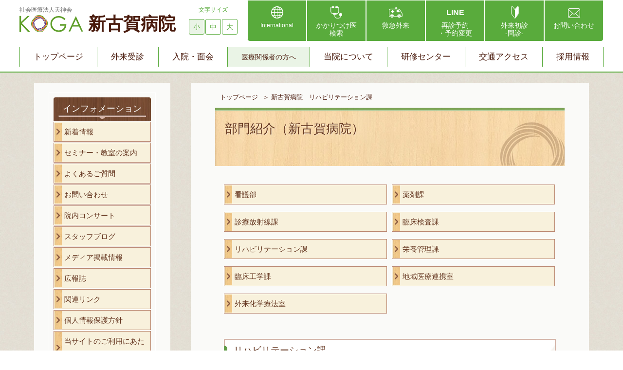

--- FILE ---
content_type: text/html; charset=UTF-8
request_url: https://www.tenjinkai.or.jp/shinkoga/shin_section5.html
body_size: 81299
content:



<!DOCTYPE html>
<html lang="ja">
<head>
	<meta charset="UTF-8">
	<meta name="rating" content="general" />
	<meta name="author" content="AliveCast Inc." />
	<meta name="robots" content="index,follow" />
			<link rel="canonical" href="https://www.tenjinkai.or.jp/shinkoga/shin_section5.html">
		
<meta name="rating" content="general" />
<meta name="author" content="AliveCast Inc." />

	<meta name="keywords" content="天神会,新古賀病院,久留米,救急,心臓血管,脳卒中" />
	<meta name="description" content="西鉄久留米駅から徒歩5分。新古賀病院は、地域医療の中核的病院として、心臓血管や脳卒中など専門に特化した「24時間断らない」救急医療体制をとっています。" />
			<title>新古賀病院　リハビリテーション課 - 新古賀病院 - 社会医療法人天神会(古賀病院グループ) ～福岡県久留米市　西鉄久留米駅徒歩5分～</title>
	

<link rel="shortcut icon" href="https://www.tenjinkai.or.jp/favicon.ico" />

<link rel="stylesheet" type="text/css" href="https://www.tenjinkai.or.jp/themes/PC2021/js/slick/slick.css"/>
<link rel="stylesheet" type="text/css" href="https://www.tenjinkai.or.jp/themes/PC2021/js/slick/slick-theme.css"/>

	<!-- Top以外 -->
	<meta name="viewport" content="width=1200, user-scalable=yes" >

	<!-- 	<link rel="stylesheet" type="text/css" media="all" href="https://www.tenjinkai.or.jp/themes/PC2021/css23/style_shin_h.css?a=1768658013" />
	 -->

	<link rel="stylesheet" type="text/css" media="all" href="https://www.tenjinkai.or.jp/themes/PC2021/css/style.css?a=1768658013" />

	<link rel="stylesheet" type="text/css" media="all" href="https://www.tenjinkai.or.jp/themes/PC2021/css/cont.css" />
			<link rel="stylesheet" type="text/css" media="all" href="https://www.tenjinkai.or.jp/themes/PC2021/css/template.css" />
	
		<style>
		.page_top_shin_h .header_link_box .header_link {
			display: flex;
			justify-content: flex-end;
			width: 100%;
			font-size: 0;
			line-height: 0;
		}
		.page_top_shin_h .header_link_box .header_link li:first-child {
			border-radius: 0 0 0 5px;
		}
		.page_top_shin_h .header_link_box .header_link li {
			display: inline-block;
			font-size: 1.5rem;
			line-height: 2;
			background-color: #E88118;
			border: solid 1px #FFF;
			min-width: 120px;
		}
		
		@media (max-width: 1200px) {
			.page_top_shin_h .header_link_box .header_link li {
				width: 120px;
				min-width: inherit;
				font-size: 1.3rem;
			}
		}
		.page_top_shin_h .is_animation .header_top .header_right_box .header_link_box .header_link li {
			font-size: 1.2rem;
			min-width: inherit;
		}
		.page_top_shin_h .header_link_box .header_link li:first-child {
			border-radius: 0 0 0 5px;
		}
		@media (max-width: 1200px) {
			.page_top_shin_h .is_animation .header_top .header_right_box .header_link_box .header_link li {
				width: auto;
				font-size: 1.2rem;
			}
		}
		.is_animation .header_top .header_right_box .header_link_box .header_link li .header_link_txt.line {
			line-height: 1em;
			padding-left: 0;
		}
		</style>
		<style>
		.zantei{
			display:none;
		}
	</style>

<style>
@media screen and (max-width: 767px) {
    .footer_info_group .footer_link_list .hp_link_list_cl .btn_list_box .btn_miyajima .btn_box_inner::before {
        background: url(/themes/PC2021/img_cmn/ico_btn_miyajima.svg) no-repeat;
        background-size: auto 6px;
    }
}
</style>


<!-- 暫定 -->
<!-- pico -->
<style>
body {
	background: url(https://www.tenjinkai.or.jp/themes/PC2021/img_top/bg01.jpg) 0 0 repeat;
}
#main {
	/*background-color: #FAFAF8;*/
	width: 1200px;
	margin: 0 auto;
}
#main_column{
	padding: 10px 50px 50px 50px;
	border: 0px;
	background-color: #FAFAF8;
	margin: 170px 30px 0 0;
}
#main_column .cont_inner{
	width:auto;
	background-color: #FAFAF8;
    padding: 18px 0 0 0;
}
#pico_body .cont_inner{
    padding: 18px;
}
#side_column{
	padding: 20px 30px 20px 30px;
	margin: 170px 0 0px 30px;
	background-color: #FAFAF8;
}

.topic_path {
	background-color: #FAFAF8;
}
</style>

<script src="https://ajax.googleapis.com/ajax/libs/jquery/3.5.1/jquery.min.js"></script>
<!-- <script type="text/javascript" src="//www.google.com/jsapi"></script>
<script type="text/javascript">
google.load("language", "1");
google.load("jquery", "1");
google.load("jqueryui", "1");
</script> -->
<script src="https://ajax.googleapis.com/ajax/libs/jqueryui/1.8.17/jquery-ui.min.js" type="text/javascript"></script>

<link type="text/css" rel="stylesheet" href="https://ajax.googleapis.com/ajax/libs/jqueryui/1.8.17/themes/smoothness/jquery-ui.css" />

<link rel="stylesheet" type="text/css" href="https://www.tenjinkai.or.jp/themes/PC2021/css/merge.css?a=1768658013"/>
<script>
$(function(){
	// $('.cont_gnav_hover_box').show();
	$('.gNaviTap').on('click',function(){
		if( $(this).hasClass('gnav_js_on') ){
			$('.gnav_js_on').removeClass('gnav_js_on');
			$('.cont_gnav_hover_box_js_on').removeClass('cont_gnav_hover_box_js_on');
		} else {
			$('.gnav_js_on').removeClass('gnav_js_on');
			$('.cont_gnav_hover_box_js_on').removeClass('cont_gnav_hover_box_js_on');
			$(this).addClass('gnav_js_on');
			$(this).next().addClass('cont_gnav_hover_box_js_on');
		}
	});
	$('.gNaviTap').on('mouseleave',function(){
		$('.gnav_js_on').removeClass('gnav_js_on');
		$('.cont_gnav_hover_box_js_on').removeClass('cont_gnav_hover_box_js_on');
	});
});
</script>

<!-- Google Tag Manager AC -->
<script>(function(w,d,s,l,i){w[l]=w[l]||[];w[l].push({'gtm.start':
new Date().getTime(),event:'gtm.js'});var f=d.getElementsByTagName(s)[0],
j=d.createElement(s),dl=l!='dataLayer'?'&l='+l:'';j.async=true;j.src=
'https://www.googletagmanager.com/gtm.js?id='+i+dl;f.parentNode.insertBefore(j,f);
})(window,document,'script','dataLayer','GTM-NHWHMQJG');</script>
<!-- End Google Tag Manager -->

<!-- Google Tag Manager -->

<script>(function(w,d,s,l,i){w[l]=w[l]||[];w[l].push({'gtm.start':
new Date().getTime(),event:'gtm.js'});var f=d.getElementsByTagName(s)[0],
j=d.createElement(s),dl=l!='dataLayer'?'&l='+l:'';j.async=true;j.src=
'https://www.googletagmanager.com/gtm.js?id='+i+dl;f.parentNode.insertBefore(j,f);
})(window,document,'script','dataLayer','GTM-WG4MQJM');</script>

<!-- End Google Tag Manager -->
</head>

<body id="site_shinkoga_h" class="fontSizeZoom fontS">
	<div class="wrap">
                <noscript><iframe
        src="https://www.googletagmanager.com/ns.html?id=GTM-WG4MQJM"
        height="0" width="0"
        style="display:none;visibility:hidden"></iframe></noscript>
        
        <div id="Frame" class="page_top_shin_h">
			<div id="container">
	<style>
.header_info .header_top .header_right_box .header_link_box .header_link li a {
    width: 130px;
}
.is_animation .header_top .header_right_box .header_link_box .header_link li a {
    width: 150px;
}
.is_animation .header_top .header_right_box .header_link_box .header_link li {
    font-size: 1.4rem;
}
</style>
<header id="header" class="header_cmn" role="banner">
	<!-- *** PC menu *** -->
	<div class="cont_header_info">
		<div class="header_info">
			<div class="cont_inner">
				<div class="header_top">
					<div class="header_left_box">
						<h1 class="logo">
							<a href="/top/shinkoga/">
								<span class="txt_corporation">社会医療法人天神会</span>
								<span class="img_logo"><img src="https://www.tenjinkai.or.jp/themes/PC2021/img_cmn/logo_koga.svg" alt="社会医療法人天神会新古賀病院"><span class="txt_facility">新古賀病院</span></span>
							</a>
						</h1>
						<!-- /header_left_box -->
					</div>
					<div class="header_right_box">
						<div class="font_size_box">
							<span class="txt_font_size">文字サイズ</span>
							<ul class="font_size_btn">
								<li class="choice_box fontSizeli" id="fontSli">
									<a href="javascript:void(0);" class="fontSize_s fontSize" id="fontS">小</a>
								</li>
								<li class="fontSizeli" id="fontMli">
									<a href="javascript:void(0);" class="fontSize_m fontSize" id="fontM">中</a>
								</li>
								<li class="fontSizeli" id="fontLli">
									<a href="javascript:void(0);" class="fontSize_l fontSize" id="fontL">大</a>
								</li>
							</ul>
							<!-- /font_size_box -->
						</div>
						<div class="header_link_box">
							<ul class="header_link">
								<li class="item01">
									<a href="/english/shinkoga/">
										<span class="header_link_ico link_ico_eng"></span>
										<span class="header_link_txt">International</span>
									</a>
								</li>
								<li class="item02">
									<a href="https://app.medigle.jp/tenjinkai" target="_blank">
										<span class="header_link_ico" style="background: url(https://www.tenjinkai.or.jp/themes/PC2021/img_cmn/ico_kakari.png) no-repeat 0 0;background-size:contain;"></span>
										<span class="header_link_txt">かかりつけ医<br class="header_link_txt_br">検索</span>
									</a>
								</li>
								<li class="item03">
									<a href="/shinkoga/outpatient/emergency.html">
										<span class="header_link_ico link_ico_emergency"></span>
										<span class="header_link_txt">救急外来</span>
									</a>
								</li>
								<li class="item04">
									<a href="/shinkoga/contents/line" target="_blank">
										<span class="header_link_ico link_ico_line">LINE</span>
										<span class="header_link_txt line">
											<span class="inner_txt">再診予約<br class="header_link_txt_br">・予約変更</span>
										</span>
									</a>
								</li>
								<li class="item05">
									<a href="/shinkoga/contents/ubie" target="_blank">
										<span class="header_link_ico link_ico_first"></span>
										<span class="header_link_txt">外来初診<br class="header_link_txt_br">-問診-</span>
									</a>
								</li>
								<li class="item06">
									<a href="/liaise/" target="_blank">
										<span class="header_link_ico link_ico_contact"></span>
										<span class="header_link_txt">お問い合わせ</span>
									</a>
								</li>
							</ul>
							<!-- <ul class="header_link">
								<li class="">
									<a href="/english/shinkoga/"><span class="header_link_ico link_ico_eng"></span><span class="header_link_txt">International</span></a>
								</li><li class="">
									<a href="https://app.medigle.jp/tenjinkai" target="_blank"><span class="header_link_ico" style="background: url(/themes/PC2021/img_cmn/ico_kakari.png) no-repeat 0 0;background-size:contain;"></span><span class="header_link_txt">かかりつけ医検索</span></a>
								</li><li class="">
									<a href="/shinkoga/outpatient/emergency.html"><span class="header_link_ico link_ico_emergency"></span><span class="header_link_txt">救急外来</span></a>
								</li>
								<li class="">
									<a href="/shinkoga/contents/line" target="_blank" style="font-size:85%;"><span class="header_link_txt line"><strong style="font-size:150%;line-height:1.5;">LINE</strong><br>再診予約・予約変更</span></a>
								</li>
								</li>
								<li class="">
									<a href="/liaise/" target="_blank"><span class="header_link_ico link_ico_contact"></span><span class="header_link_txt">お問い合わせ</span></a>
								</li>
							</ul> -->


							<!-- /header_link_box -->
						</div>
						<!-- /header_right_box -->
					</div>
					<!-- /header_top -->
				</div>
				<!-- /cont_inner -->
			</div>


	
			<div class="cont_inner">
				<div class="header_gnav">
					<nav id="gNav" role="navigation">
						<ul class="header_gnav_box">
							<li class="">
								<a href="javascript:void(0);" class="">トップページ</a>
								<div class="cont_gnav_hover_box">
									<div class="gnav_hover_box">
										<div class="gnav_main_link_box">
											<a href="/top/shinkoga/">新古賀病院　トップページ</a>
										</div>
										<div class="gnav_sub_link_box">
											<ul class="gnav_sub_link">
												<!-- <li class="">
													<a href="/shinkoga/">新古賀病院</a>
												</li> -->
												<li class="">
													<a href="/koga21/">古賀病院21</a>
												</li>
												<li class="">
													<a href="/mirai/">新古賀リハビリテーション病院みらい</a>
												</li>

												<!-- 250814 追加 -->
												<li class="">
														<a href="https://www.kurume-minami.com/" target="_blank">新古賀みなみ病院</a>
												</li>
												<li class="">
													<a href="/kogaclinic/">新古賀クリニック</a>
												</li>

												<!-- 250814 変更 -->
												<li class="">
														<a href="https://www.tenjinkai.or.jp/miyajima/" target="_blank">産科・婦人科　みやじまクリニック</a>
												</li>
												<li class="">
														<a href="/madoka-fc/" target="_blank">まどかファミリークリニック</a>
												</li>

												<!-- 250814 追加 -->
												<li class="">
														<a href="/page/nursing_care/nobusuma_clinic.html">野伏間クリニック</a>
												</li>
												<li class="">
														<a href="/page/nursing_care/yatori.html">矢取クリニック</a>
												</li>
												<li class="">
														<a href="/top/welfare/">介護・福祉サービス</a>
												</li>
												<li class="">
														<a href="https://www.koga-kango-gakuin.jp/" target="_blank">古賀国際看護学院</a>
												</li>

												
												<li class="">
													<a href="/" target="_blank">社会医療法人天神会 古賀病院グループ</a>
												</li>
											</ul>
											<!-- /gnav_sub_link_box -->
										</div>
									</div>
								</div>
							</li>
							<li class="">
								<a href="javascript:void(0);" class="gNaviTap ">外来受診</a>
								<div class="cont_gnav_hover_box">
									<div class="gnav_hover_box">
										<div class="gnav_main_link_box">
											<a href="/shinkoga/gairai_flow_sh.html">外来受診のご案内</a>
										</div>
										<div class="gnav_link_box">
											<ul class="gnav_link">
												<li class="link_box_icon">
													<a href="/programs/shinkoga/"><img src="https://www.tenjinkai.or.jp/themes/PC2021/img_cmn/ico_calendar.svg"><span>外来診療予定表</span></a>
												</li>
												<li class="link_box_icon">
													<a href="/medicals/shinkoga/"><img src="https://www.tenjinkai.or.jp/themes/PC2021/img_cmn/ico_list.svg"><span>診療科一覧</span></a>
												</li>
												<li class="link_box_icon">
													<a href="/doctors/shinkoga/"><img src="https://www.tenjinkai.or.jp/themes/PC2021/img_cmn/ico_doctor_01.svg"><span>医師一覧</span></a>
												</li>
											</ul>
											<!-- /gnav_link_box -->
										</div>
										<div class="gnav_sub_link_box">
											<ul class="gnav_sub_link">
												<li class="">
													<a href="/shinkoga/outpatient/cooperation.html">院内でのお願い</a>
												</li>
												<li class="">
													<a href="/shinkoga/outpatient/special_expenses_sk.html">保険外併用医療費について</a>
												</li>
												<li class="">
													<a href="/shinkoga/outpatient/adviser.html">医療相談について</a>
												</li>
												<li class="">
													<a href="/shinkoga/outpatient/second_opinion.html">セカンドオピニオンについて</a>
												</li>
												<li class="">
													<a href="/shinkoga/outpatient/medical_records.html">診療録の開示について</a>
												</li>
											</ul>
											<!-- /gnav_sub_link_box -->
										</div>
										<!-- /gnav_hover_box -->
									</div>
								</div>
							</li>

							<li class="">
								<a href="javascript:void(0);" class="gNaviTap ">入院・面会</a>
								<div class="cont_gnav_hover_box">
									<div class="gnav_hover_box">
										<div class="gnav_main_link_box">
											<a href="/shinkoga/inpatient_index.html">入院・面会のご案内</a>
										</div>
										<div class="gnav_link_box">
											<ul class="gnav_link">
												<li class="link_box_icon icon_min">
													<a href="/shinkoga/inpatient_index.html#wp_link01"><img src="https://www.tenjinkai.or.jp/themes/PC2021/img_cmn/ico_inpatient.svg"><span>入院のご案内</span></a>
												</li>
												<li class="link_box_icon">
													<a href="/shinkoga/inpatient_visitor.html"><img src="https://www.tenjinkai.or.jp/themes/PC2021/img_cmn/ico_inpatient_visitor.svg"><span>面会のご案内</span></a>
												</li>
												<li class="link_box_icon icon_min">
													<a href="/liaise/shinkoga/"><img src="https://www.tenjinkai.or.jp/themes/PC2021/img_cmn/ico_inpatient_mail.svg"><span>お見舞いメール</span></a>
												</li>
											</ul>
											<!-- /gnav_link_box -->
										</div>
										<!-- /gnav_hover_box -->
									</div>
								</div>
							</li>

							<li class="">
								<a href="javascript:void(0);" class="gNaviTap gnav_now_on"><small>医療関係者の方へ</small></a>
								<div class="cont_gnav_hover_box">
									<div class="gnav_hover_box">
										<div class="gnav_main_link_box">
											<a href="/shinkoga/shin_section8_1.html">医療関係者の方へ</a>
										</div>
										<div class="gnav_link_box">
											<ul class="gnav_link">
												<li class="link_box_icon">
													<a href="/shinkoga/shin_section8_1.html"><img src="https://www.tenjinkai.or.jp/themes/PC2021/img_cmn/ico_introduction_letter.svg"><span>患者さんのご紹介について</span></a>
												</li>
												<li class="link_box_icon icon_min">
													<a href="/shinkoga/shin_section8_4.html"><img src="https://www.tenjinkai.or.jp/themes/PC2021/img_cmn/ico_download.svg"><span>診療情報提供書ダウンロード</span></a>
												</li>
												<li class="link_box_icon">
													<a href="/programs/shinkoga/"><img src="https://www.tenjinkai.or.jp/themes/PC2021/img_cmn/ico_calendar.svg"><span>外来診療予定表</span></a>
												</li>
											</ul>
											<!-- /gnav_link_box -->
										</div>
										<div class="gnav_sub_link_box">
											<ul class="gnav_sub_link">
												<li class="">
													<a href="/shinkoga/medical_seminar.html">講演会のご案内</a>
												</li>
												<li class="">
													<a href="/shinkoga/sh_feature03.html">医療機器のご紹介</a>
												</li>
											</ul>
											<!-- /gnav_sub_link_box -->
										</div>
										<!-- /gnav_hover_box -->
									</div>
								</div>
							</li>

							<li class="">
								<a href="javascript:void(0);" class="gNaviTap ">当院について</a>
								<div class="cont_gnav_hover_box">
									<div class="gnav_hover_box">
										<div class="gnav_main_link_box">
											<a href="/shinkoga/about/sh_index.html">当院について</a>
										</div>
										<div class="gnav_link_box">
											<ul class="gnav_link">
												<li class="link_box_icon">
													<a href="/shinkoga/about/sh_director.html"><img src="https://www.tenjinkai.or.jp/themes/PC2021/img_cmn/ico_doctor_02.svg"><span>院長挨拶</span></a>
												</li>
												<li class="link_box_icon">
													<a href="/shinkoga/about/sh_outline.html"><img src="https://www.tenjinkai.or.jp/themes/PC2021/img_cmn/ico_hospital_group.svg"><span>概略</span></a>
												</li>
											</ul>
											<!-- /gnav_link_box -->
										</div>
										<div class="gnav_sub_link_box">
											<ul class="gnav_sub_link">
												<li class="">
													<a href="/shinkoga/about/sh_kinouhyoka.html">病院機能評価認定施設</a>
												</li>
												<li class="">
													<a href="/shinkoga/about/sh_facility_criterion.html">施設基準</a>
												</li>
												<li class="">
													<a href="/shinkoga/about/sh_statistics.html">統計</a>
												</li>
												<li class="">
													<a href="/shinkoga/medical_corporation_philosophy.html">理念・行動規範</a>
												</li>
												<li class="">
													<a href="/shinkoga/about/sh_clinical_trial.html">治験</a>
												</li>
												<li class="">
													<a href="/shinkoga/about/sh_shihyo.2018.html">病院情報の公表</a>
												</li>
											</ul>
											<!-- /gnav_sub_link_box -->
										</div>
										<!-- /gnav_hover_box -->
									</div>
								</div>
							</li>
                            <li class="">
								<a href="javascript:void(0);" class="">研修センター</a>
								<div class="cont_gnav_hover_box">
									<div class="gnav_hover_box">
										<!-- <div class="gnav_main_link_box">
											<a href="#"></a>
										</div> -->
										<div class="gnav_sub_link_box">
											<ul class="gnav_sub_link">
												<li class="">
													<a href="https://www.tenjinkai.or.jp/trainee/" target="_blank">臨床研修医</a>
												</li>
                                                <li class="">
													<a href="/shinkoga/recruit.specific_act.html" target="_blank">看護師特定行為研修</a>
												</li>
											</ul>
											<!-- /gnav_sub_link_box -->
										</div>
									</div>
								</div>
							</li>

							<li class="">
								<a href="javascript:void(0);" class="gNaviTap ">交通アクセス</a>
								<div class="cont_gnav_hover_box">
									<div class="gnav_hover_box">
										<div class="gnav_main_link_box">
											<a href="/shinkoga/access_sh.html">交通アクセス</a>
										</div>
										<div class="gnav_link_box">
											<ul class="gnav_link">
												<li class="link_box_icon icon_min">
													<a href="/shinkoga/access_sh.html#wp_link01"><img src="https://www.tenjinkai.or.jp/themes/PC2021/img_cmn/ico_train.svg"><span>公共交通機関</span></a>
												</li>
												<li class="link_box_icon icon_min">
													<a href="/shinkoga/access_sh.html#wp_link04"><img src="https://www.tenjinkai.or.jp/themes/PC2021/img_cmn/ico_taxi.svg"><span>タクシー乗り場</span></a>
												</li>
												<li class="link_box_icon icon_min">
													<a href="/shinkoga/access_sh.html#wp_link05"><img src="https://www.tenjinkai.or.jp/themes/PC2021/img_cmn/ico_bus.svg"><span>無料シャトルバス</span></a>
												</li>
											</ul>
											<!-- /gnav_link_box -->
										</div>
										<div class="gnav_sub_link_box">
											<ul class="gnav_sub_link">
												<li class="">
													<a href="/shinkoga/access_sh.html#wp_link02">駐車場</a>
												</li>
												<li class="">
													<a href="/shinkoga/access_sh.html#wp_link03">駐輪場</a>
												</li>
											</ul>
											<!-- /gnav_sub_link_box -->
										</div>
										<!-- /gnav_hover_box -->
									</div>
								</div>
							</li>
                            <li class="">
								<a href="/contents/recruit" class="">採用情報</a>
							</li>

							<!-- <li class="">
								<a href="javascript:void(0);" class="gNaviTap ">採用情報</a>
								<div class="cont_gnav_hover_box">
									<div class="gnav_hover_box">
										<div class="gnav_main_link_box">
											<a href="/shinkoga/recruit.html">採用情報</a>
										</div>
										<div class="gnav_link_box">
											<ul class="gnav_link">
												<li class="link_box_recruit_nurse">
													<a href="http://www.tenjinkai-nurse.jp/"><img src="https://www.tenjinkai.or.jp/themes/PC2021/img_cmn/bnr_tenjinkai_nurse@2x.jpg"><span>看護師採用サイト</span></a>
												</li>
												<li class="link_box_recruit_trainee">
													<a href="http://trainee.tenjinkai.or.jp/"><img src="https://www.tenjinkai.or.jp/themes/PC2021/img_cmn/bnr_trainee@2x.jpg"><span>臨床研修医採用サイト</span></a>
												</li>
												<li class="link_box_recruit">
													<a href="/shinkoga/recruit.html"><img src="https://www.tenjinkai.or.jp/themes/PC2021/img_cmn/bnr_recruit@2x.jpg"><span>採用情報一覧</span></a>
												</li>
											</ul>
										</div>
									</div>
								</div>
							</li> -->

						</ul>
						<!-- /#gnav -->
					</nav>
					<!-- /header_gnav -->
				</div>
				<!-- /cont_inner -->
			</div>
			<!-- /header_info-->
		</div>
		<!-- /cont_header_info-->
	</div>
	<!-- *** PC menu *** -->
					
	<!-- *** SP menu *** -->
	<div class="header_box pc_none">
		<h1 class="logo">
			<a href="/top/shinkoga/">
				<span class="txt_corporation">社会医療法人天神会</span>
				<span class="img_logo">
					<img src="https://www.tenjinkai.or.jp/themes/PC2021/img_cmn/logo_koga.svg" alt="社会医療法人天神会">
					<span class="txt_facility">新古賀病院</span>
				</span>
			</a>
		</h1>
		<div class="menu_box">
			<div class="tell_box notel">
				<a href="/english/shinkoga/" target="_blank">
					<img src="https://www.tenjinkai.or.jp/themes/PC2021/img_sprite_svg/ico_eng.svg" alt="英語ページ">
				</a>
			</div>
			<div class="tell_box notel">
				<a href="/shinkoga/access_sh.html">
					<img src="https://www.tenjinkai.or.jp/themes/PC2021/img_sprite_svg/ico_access.svg" alt="新古賀病院へのアクセス">
				</a>
			</div>
			<!-- <div class="tell_box">
				<a id="" href="tel:0942-38-2222">
					<img src="https://www.tenjinkai.or.jp/themes/PC2021/img_shinkoga_h/ico_tell.svg" alt="お電話"><span class="btn_txt">お電話</span>
				</a>
			</div> -->
			<div class="menu_btn">
				<a id="toggle-menuOnverView" href="#">
					<img src="https://www.tenjinkai.or.jp/themes/PC2021/img_cmn/ico_menu.svg" alt="menu"><span class="btn_txt">MENU</span>
				</a>
			</div>
			<!-- /menu_box -->
		</div>
		<!-- /header_box -->
	</div>
	<!-- *** SP menu *** -->
	<!-- /header_cmn -->
</header>
<!-- ヘッダー　ここまで -->	<!-- Content Page -->
		<div id="content" class="">
			<main role="main">
				<div class="main">
					<div id="main" class="main_content">
						<div class="main_inner">
							<div id="side_column">
<!-- 外来受診のご案内 -->
		<dl class="subNav">
		<dt><span>インフォメーション</span></dt>
		<dd>
			<a href="/news/shinkoga/"><span>新着情報</span></a>
			<a href="/event/"><span>セミナー・教室の案内</span></a>
			<a href="/faq/shinkoga/"><span>よくあるご質問</span></a>
			<a href="/liaise/" target="_blank"><span>お問い合わせ</span></a>

			<a href="/concert/shinkoga/"><span>院内コンサート</span></a>
			<a href="/blog/shinkoga/"><span>スタッフブログ</span></a>
			<a href="/media/shinkoga/"><span>メディア掲載情報</span></a>

			<a href="/magazine/shinkoga/"><span>広報誌</span></a>
			<a href="/mylinks/" target="_blank"><span>関連リンク</span></a>
			<!-- <a href="/shinkoga/info_volunteer.html"><span>ボランティア募集</span></a> -->

			<a href="/shinkoga/info_pp.html"><span>個人情報保護方針</span></a>
			<a href="/shinkoga/info_sitepolicy.html"><span>当サイトのご利用にあたって</span></a>
			<a href="/shinkoga/sitemap_sh.html"><span>サイトマップ</span></a>
		</dd>
<!--
		<dt><span>施設のご紹介</span></dt>
		<dd>
			<a href="/shinkoga/facilities_index.html"><span>施設のご紹介</span></a>
			<ul class="subNav02">
				<li><a href="/top/shinkoga/"><span>新古賀病院</span></a></li>
				<li><a href="/top/koga21/" target="_blank"><span>古賀病院21</span></a></li>
				<li><a href="/top/kogaclinic/" target="_blank"><span>新古賀クリニック</span></a></li>
				<li><a href="/shinkoga/nursing_care/index.html"><span>こがケアアベニュー</span></a></li>
				<li><a href="http://www2.tenjinkai.or.jp/top/medical_corporation/nobusuma_clinic.html" target="_blank"><span>野伏間クリニック</span></a></li>
				<li><a href="http://www2.tenjinkai.or.jp/top/medical_corporation/hebaru.html" target="_blank"><span>辺春診療所</span></a></li>
			</ul>
		</dd>
		<dd>
			<a href="javascript:void(0);"><span>センター等のご紹介</span></a>
			<ul class="subNav02">
				<li><a href="/shinkoga/about/center/sh_ganma.html"><span>ガンマナイフセンター</span></a></li>
			</ul>
		</dd>
-->
	</dl>
		

	<div class="side_chart_link">
		<dl>
			<dt><span>診療科を探す</span></dt>
			<dd><a href="/chart/" target="_blank"><img src="https://www.tenjinkai.or.jp/themes/PC2021/img_cont/btn_side_chart_link01.png" alt="部位から" width="200" height="40" /></a></dd>
			<dd><a href="/medicals/shinkoga/"><img src="https://www.tenjinkai.or.jp/themes/PC2021/img_cont/btn_side_chart_link02.png" alt="診療科一覧から" width="200" height="40" /></a></dd>
			<dd class="last"><a href="/doctors/shinkoga/"><img src="https://www.tenjinkai.or.jp/themes/PC2021/img_cont/btn_side_chart_link03.png" alt="医師から" width="200" height="40" /></a></dd>
		</dl>
		<!-- /side_chart_link -->
	</div>

<!-- 診療科・部門 -->
</div>
							<div id="main_column">

<!---->
	<div class="topic_path">
		<ul>
			<li><a href="https://www.tenjinkai.or.jp/top/shinkoga/">トップページ</a>＞</li>

			<li>新古賀病院　リハビリテーション課</li>
		</ul>
		<!-- /topic_path -->
	</div>
        
<div class="pico_container" id="pico_container">





<!-- tags -->

<!-- content (body) -->
<a name="top_of_pico_body" id="top_of_pico_body"></a>
<div class="pico_body" id="pico_body">
	<h2 id="page_tl"><span>部門紹介（新古賀病院）</span></h2>
<div class="cont_inner page_outpatient_emergency">
<div class="temp_base01">
<ul class="btn_list_bg01">
    <li><a href="https://www.tenjinkai.or.jp/shinkoga/shin_section1.html"><span>看護部</span></a></li>
    <li><a href="https://www.tenjinkai.or.jp/shinkoga/shin_section2.html"><span>薬剤課</span></a></li>
    <li><a href="https://www.tenjinkai.or.jp/shinkoga/shin_section3.html"><span>診療放射線課</span></a></li>
    <li><a href="https://www.tenjinkai.or.jp/shinkoga/shin_section4.html"><span>臨床検査課</span></a></li>
    <li><a href="https://www.tenjinkai.or.jp/shinkoga/shin_section5.html"><span>リハビリテーション課</span></a></li>
    <li><a href="https://www.tenjinkai.or.jp/shinkoga/shin_section6.html"><span>栄養管理課</span></a></li>
    <li><a href="https://www.tenjinkai.or.jp/shinkoga/shin_section7.html"><span>臨床工学課</span></a></li>
    <li><a href="https://www.tenjinkai.or.jp/shinkoga/shin_section8.html"><span>地域医療連携室</span></a></li>
    <li><a href="https://www.tenjinkai.or.jp/shinkoga/shin_section9.html"><span>外来化学療法室</span></a></li>
</ul>
<p>&nbsp;</p>
<h3 class="page_subtl"><span>リハビリテーション課</span></h3>
<div class="temp_base01">
<h4 class="page_subtl02" id="wp_link02"><span>急性期リハビリテーションの目的とは</span></h4>
<p>&nbsp;&nbsp;病気や手術をしたばかりなので安静にベッドに寝ている方が安全だとお考えの方も多いと思いますが、実際は早期より安全に離床や練習を行うことが重要だといわれております（疾病の状況により実施の判断が異なります）。当院におきましても、下記にあげる効果を目的に急性期リハビリテーションを展開しております。</p>
<div class="notice">
<div class="bg_middle">
<div class="bg_bottom">
<ul style="margin-left: 10px" class="base_list">
    <li>リハビリテーション部門のスタッフ構成</li>
    <p style="margin-left: 30px">新古賀病院のリハビリテーション部門には理学療法士・言語聴覚士・作業療法士の3職種が在籍しております。</p>
    <li>急性期のリハビリはどこでやるのか？</li>
    <p style="margin-left: 30px">急性期治療期間と並行して行われるケースが多く、各セラピストが病室へうかがい、ベッド上やベッドサイドなどでの練習から始めます。</p>
</ul>
<!-- /bg_bottom --></div>
<!-- /bg_middle --></div>
<!-- /notice --></div>
<h4 class="page_subtl02"><span>心疾患リハビリテーションとは</span></h4>
<p>　新古賀病院では心臓リハビリテーションを行っております。　急性心筋梗塞・狭心症・心臓外科術後の患者様を対象に、心臓の残っている機能や心臓への負担を考慮しながら、プログラムに沿って運動療法を行っていきます。<br />
発症後早期には心臓への負担を増やさず運動能力の低下をできるだけ防ぐという意味でリハビリを行いますが、その一環としてベッドサイドにリハビリテーションの椅子を設置し、椅子坐位による離床時間の漸増を進めています。その後、「心疾患リハビリテーション室」において積極的な運動療法へと進めていきます。心疾患リハ室には心肺運動負荷試験装置が配置されており、患者様の心肺機能に応じた運動療法を実施することが可能です。</p>
<p>&nbsp;</p>
<div class="temp_base01">
<div class="img_left">
<p class="img_box img_frame"><span class="img_bg"> <img alt="320列CT装置" src="https://www.tenjinkai.or.jp/uploads/fckeditor/uid000014_201601261321117be882c2.jpg" width="249" height="187" /> </span><span class="caption">心疾患リハ室</span></p>
<div class="txt_box">
<p class="img_box img_frame"><span class="img_bg"> <img alt="320列CT装置" src="https://www.tenjinkai.or.jp/uploads/fckeditor/uid000014_20160126132124de150033.jpg" width="249" height="187" /> </span><span class="caption">心肺運動負荷試験装置（ＣＰＸ）</span></p>
<!-- /txt_box --></div>
<!-- /img_left --></div>
<!--/temp_base01 --></div>
<div class="notice">
<div class="bg_middle">
<div class="bg_bottom">
<p style="text-align: center;"><b><span style="font-size: larger;"><span style="background-color: rgb(255, 255, 255);">○天神会の展開する心疾患リハビリテーション</span></span></b></p>
<p>&nbsp;</p>
<p>　社会医療法人天神会では、地域との連携を重視した「心臓リハビリテーション」を展開しております。<br />
新古賀病院において急性期の心臓リハビリテーションを行っておりましたが、平成20年より古賀病院２１において「回復期心臓リハビリテーション」を行うことが出来るようになりました。これにより、新古賀クリニックの「メディカルフィットネス」「訪問看護ステーションわかくさ」を含め、急性期～回復期～維持期における患者さまへのサポート体制を提供することができると考えております。かかりつけの先生方との連携を重視し「心疾患リハビリテーション」を地域の皆様に提供できればと考えております。</p>
<!-- /bg_bottom --></div>
<!-- /bg_middle --></div>
<!-- /notice --></div>
<h4 class="page_subtl02"><span>各科手術後（消化器外科・呼吸器外科・脳神経外科）のリハビリテーション</span></h4>
<p>各科手術後の患者様においても手術後早期よりベッドサイドにてリハビリテーションを行い、離床を進めています。</p>
<div class="notice">
<div class="bg_middle">
<div class="bg_bottom">
<p style="text-align: center;"><b><span style="font-size: larger;"><span style="background-color: rgb(255, 255, 255);">○脳卒中の急性期リハビリテーションにおける言語聴覚士の対応</span></span></b></p>
<p>&nbsp;</p>
<p>　当院では脳卒中を発症した患者さんが入院すると「発症後48時間以内の嚥下評価」というコンセプトで、言語聴覚士が対応しています。<br />
患者さんにとって栄養摂取はとても大事なことですが、脳卒中を発症した後は上手く飲み込みが行えず肺炎を併発する可能性が高くなります。そうなると、その後のリハビリのスムーズな進行に支障が生じるため、早期からの合併症を予防し、栄養をしっかりとって元気に急性期リハビリテーションを行えるよう、言語聴覚士が支えています。</p>
<!-- /bg_bottom --></div>
<!-- /bg_middle --></div>
<!-- /notice --></div>
<h4 class="page_subtl02"><span>リハビリテーション課　就職説明</span></h4>
<ul class="btn_list_bg01">
    <li><a href="https://player.vimeo.com/video/455649237"><span>リハビリテーション課　就職説明動画</span></a></li>
</ul>
<!-- /temp_base01 --> <!-- テンプレート(の場合)　ここまで -->  	<!-- /cont_inner --></div>
</div>
</div>
	<!-- お問い合わせ -->
	</div>

<!-- print icon -->

<!-- tell a friend -->

<!-- vote -->

<!-- jump to top -->
<div class="bottom_of_content_body"><a href="#top_of_pico_body">この記事の1行目に飛ぶ</a></div>



<!-- page navigation -->


<!-- d3forum comment integration -->

<hr class="notification" />

</div>
    	<!-- /main_column -->
</div>						</div>
					</div>
				</div>
			</main>
		</div>
	
	<!-- フッター　ここから -->
<footer id="footer" role="contentinfo">
  <div class="cont_footer_info">
    <!-- 天神会共通リンク ここから　-->
    <div class="footer_info_group">
      <!-- sp用 ここから -->
      <!-- <div class="footer_bnr_box pc_none">
            <div class="cont_inner">
              <ul class="bnr_box_inner">
                <li>
                  <a href="http://www.tenjinkai-nurse.jp/" target="_blank"><img src="/themes/PC2021/img_cmn/bnr_footer_recruit01_02.png" alt="社会医療法人天神会　看護師採用サイト"></a>
                </li>
                <li>
                  <a href="http://trainee.tenjinkai.or.jp/" target="_blank"><img src="/themes/PC2021/img_cmn/bnr_footer_recruit02_02.png" alt="社会医療法人天神会　臨床研修医募集サイト"></a>
                </li>
              </ul>
            </div>
          </div> -->
      <div class="logo_box_outer pc_none">
        <p class="logo_box">
          <a href="/"><img class="logo_cmn" src="/themes/PC2021/img_cmn/logo_footer.svg" alt="社会医療法人天神会 古賀病院グループ"></a>
          <!-- /logo_box -->
        </p>
        <div class="address_contact">
          <p>〒830-8577 福岡県久留米市天神町120番地</p>
          <!-- /address_contact -->
        </div>
        <p class="txt">※以下のボタンをタップすると、電話がかかります。</p>
        <!-- /logo_box_outer, pc_none -->
      </div>
      <!-- sp用 ここまで -->

      <div class="footer_link_list">

        <!-- 3病院リンク ここから　-->
        <div class="hp_link_list">
          <div class="cont_inner">
            <!-- PC用 ここから -->
            <ul class="facility_link_list sp_none">
              <li class="link_box_shin_h">
                <a href="/shinkoga/" target="_blank">
                  <div class="hp_link_box">
                    <div class="img_box">
                      <img src="/themes/PC2021/img_cmn/img_building_shin_h@2x.jpg" alt="新古賀病院　外観">
                    </div>
                    <div class="txt_box">
                      <p class="txt_hp_name">新古賀病院</p>
                      <p class="txt_tel">0942-38-2222</p>
                    </div>
                  </div>
                </a>
              </li>
              <li class="link_box_koga_21" target="_blank">
                <a href="/koga21/">
                  <div class="hp_link_box">
                    <div class="img_box">
                      <img src="/themes/PC2021/img_cmn/img_building_koga_21@2x.jpg" alt="古賀病院21　外観">
                    </div>
                    <div class="txt_box">
                      <p class="txt_hp_name">古賀病院21</p>
                      <p class="txt_tel">0942-38-3333</p>
                    </div>
                  </div>
                </a>
              </li>
              <li class="link_box_mirai" target="_blank">
                <a href="/mirai/">
                  <div class="hp_link_box">
                    <div class="img_box">
                      <img src="/themes/PC2021/img_cmn/img_building_mirai@2x.jpg" alt="新古賀リハビリテーション病院みらい　外観">
                    </div>
                    <div class="txt_box">
                      <p class="txt_hp_name">新古賀リハビリテーション病院みらい</p>
                      <p class="txt_tel">0942-73-0011</p>
                    </div>
                  </div>
                </a>
              </li>
            </ul>
            <!-- PC用 ここまで -->

            <!-- sp用 ここから -->
            <ul class="btn_list_box pc_none">
              <li class="btn_box btn_shin">
                <a href="tel:0942-38-2222">
                  <div class="btn_box_inner">
                    <div class="img_box">
                      <img src="/themes/PC2021/img_cmn/img_building_shin_h.jpg" alt="新古賀病院　外観">
                      <!-- /img_box -->
                    </div>
                    <div class="txt_box">
                      <p class="name_hospital">新古賀病院</p>
                      <p class="number"><span>0942-38-2222</span></p>
                      <!-- /txt_box -->
                    </div>
                  </div>
                </a>
              </li>
              <li class="btn_box btn_21">
                <a href="tel:0942-38-3333">
                  <div class="btn_box_inner">
                    <div class="img_box">
                      <img src="/themes/PC2021/img_cmn/img_building_koga_21.jpg" alt="古賀病院21　外観">
                      <!-- /img_box -->
                    </div>
                    <div class="txt_box">
                      <p class="name_hospital">古賀病院21</p>
                      <p class="number"><span>0942-38-3333</span></p>
                      <!-- /txt_box -->
                    </div>
                  </div>
                </a>
              </li>

              <!-- 250814 削除 -->
              <!-- <li class="btn_box btn_mirai">
                <a href="tel:0942-73-0011">
                  <div class="btn_box_inner">
                    <div class="img_box">
                      <img src="/themes/PC2021/img_cmn/img_building_mirai.jpg" alt="新古賀リハビリテーション病院みらい　外観">
                    </div>
                    <div class="txt_box">
                      <p class="name_hospital">新古賀リハビリテーション病院<br>みらい</p>
                      <p class="number"><span>0942-73-0011</span></p>
                    </div>
                  </div>
                </a>
              </li> -->
              
            </ul>
            <!-- sp用 ここまで -->
            <!-- /cont_inner -->
          </div>
          <!-- /hp_link_list -->
        </div>
        <!-- 3病院リンク ここまで　-->



        <!-- 3クリニックリンク ここから　-->
        <div class="hp_link_list_cl">
          <div class="cont_inner">
            <!-- PC用 ここから -->
            <ul class="facility_link_list sp_none">

              <!-- 250814 追加 -->
              <li class="link_box_madoka-fc">
                <a href="https://www.kurume-minami.com/" target="_blank">
                  <div class="hp_link_box">
                    <div class="img_box">
                      <img src="/themes/PC2021/img_cmn/img_building_minami_h.jpg" alt="新古賀みなみ病院　外観">
                    </div>
                    <div class="txt_box">
                      <p class="txt_hp_name">新古賀みなみ病院</p>
                      <p class="txt_tel">0942-26-0100</p>
                    </div>
                  </div>
                </a>
              </li>

              <li class="link_box_shin_c">
                <a href="/top/kogaclinic/" target="_blank">
                  <div class="hp_link_box">
                    <div class="img_box">
                      <img src="/themes/PC2021/img_cmn/img_building_s_shin_c@2x.jpg" alt="新古賀クリニック　外観">
                    </div>
                    <div class="txt_box">
                      <p class="txt_hp_name">新古賀クリニック</p>
                      <p class="txt_tel">0570-05-2485</p>
                    </div>
                  </div>
                </a>
              </li>

              <li class="link_box_miyajima">
                <a href="https://www.tenjinkai.or.jp/miyajima/" target="_blank">
                  <div class="hp_link_box">
                    <div class="img_box">
                      <img src="/themes/PC2021/img_cmn/img_building_miyajima_250819.jpg" alt="産科・婦人科 みやじまクリニック 外観">
                    </div>
                    <div class="txt_box">
                      <p class="txt_hp_name">産科・婦人科<br>みやじまクリニック</p>
                      <p class="txt_tel">0942-51-3188</p>
                    </div>
                  </div>
                </a>
              </li>
            </ul>
            <!-- PC用 ここまで -->

            <!-- sp用 ここから -->
            <ul class="btn_list_box btn_list_box_2column pc_none">

              <!-- 250814 追加 -->
              <li class="btn_box btn_mirai">
                <a href="tel:0942-73-0011">
                  <div class="btn_box_inner">
                    <div class="txt_box">
                      <p class="name_hospital">新古賀リハビリテーション<br>病院みらい</p>
                      <p class="number"><span>0942-73-0011</span></p>
                      <!-- /txt_box -->
                    </div>
                    <!-- /btn_box_inner -->
                  </div>
                </a>
              </li>
              <li class="btn_box btn_minami_h">
                <a href="tel:0942-26-0100">
                  <div class="btn_box_inner">
                    <div class="txt_box">
                      <p class="name_hospital">新古賀みなみ病院</p>
                      <p class="number"><span>0942-26-0100</span></p>
                      <!-- /txt_box -->
                    </div>
                    <!-- /btn_box_inner -->
                  </div>
                </a>
              </li>

              <li class="btn_box btn_shin_c">
                <a href="tel:0570-05-2485">
                  <div class="btn_box_inner">
                    <div class="txt_box">
                      <p class="name_hospital">新古賀クリニック</p>
                      <p class="number"><span>0570-05-2485</span></p>
                      <!-- /txt_box -->
                    </div>
                    <!-- /btn_box_inner -->
                  </div>
                </a>
              </li>

              <li class="btn_box btn_miyajima">
                <a href="tel:0942-51-3188">
                  <div class="btn_box_inner">
                    <div class="txt_box">
                      <p class="name_hospital">産科・婦人科<br>みやじまクリニック</p>
                      <p class="number"><span>0942-51-3188</span></p>
                      <!-- /txt_box -->
                    </div>
                    <!-- /btn_box_inner -->
                  </div>
                </a>
              </li>
            </ul>
            <!-- sp用 ここまで -->
            <!-- /cont_inner -->
          </div>
          <!-- /hp_link_list -->
        </div>
        <!-- 3クリニックリンク ここまで　-->


        <!-- その他関連施設リンク ここから　-->
        <!-- sp用 ここから -->
        <div class="hp_link_list_cl" style="padding-top:0;">
          <div class="cont_inner">
            
            <ul class="btn_list_box pc_none">

               <!-- 250814 追加 -->
               <li class="btn_box btn_madoka-fc">
                <a href="tel:0942-23-0066">
                  <div class="btn_box_inner">
                    <div class="txt_box">
                      <p class="name_hospital">まどかファミリークリニック</p>
                      <p class="number"><span>0942-23-0066</span></p>
                      <!-- /txt_box -->
                    </div>
                    <!-- /btn_box_inner -->
                  </div>
                </a>
              </li>

              <li class="btn_box ">
                <a href="tel:0570-04-0066">
                  <div class="btn_box_inner">
                    <div class="txt_box">
                      <p class="name_hospital">野伏間<br>クリニック</p>
                      <p class="number"><span>0570-04-0066</span></p>
                      <!-- /txt_box -->
                    </div>
                    <!-- /btn_box_inner -->
                  </div>
                </a>
              </li>
              <li class="btn_box ">
                <a href="tel:0942-43-4343">
                  <div class="btn_box_inner">
                    <div class="txt_box">
                      <p class="name_hospital">矢取クリニック</p>
                      <p class="number"><span>0942-43-4343</span></p>
                      <!-- /txt_box -->
                    </div>
                    <!-- /btn_box_inner -->
                  </div>
                </a>
              </li>
            </ul>
            <!-- /cont_inner -->
          </div>
          <!-- /hp_link_list -->
        </div>
        <!-- sp用 ここまで -->


        <!-- PC用 ここから -->
        <div class="hp_link_list_min sp_none">
          <div class="cont_inner">
            <ul class="facility_link_list">

               <!-- 250814 追加 -->
               <li class="">
                <a href="/madoka-fc/" target="_blank">
                  <p class="txt_facility_name">まどかファミリー<br>クリニック</p>
                  <p class="txt_tel">0942-23-0066</p>
                </a>
              </li>

              <li class="">
                <a href="/page/nursing_care/nobusuma_clinic.html" target="_blank">
                  <p class="txt_facility_name">野伏間クリニック</p>
                  <p class="txt_tel">0570-04-0066</p>
                </a>
              </li>
              <li class="">
                <a href="/page/nursing_care/yatori.html" target="_blank">
                  <p class="txt_facility_name">矢取クリニック</p>
                  <p class="txt_tel">0942-43-4343</p>
                </a>
              </li>
              <li class="non_tel_box">
                <a href="/top/welfare/" target="_blank">
                  <p class="txt_facility_name">介護・福祉サービス</p>
                </a>
              </li>
              <li class="">
                <a href="https://www.koga-kango-gakuin.jp/" target="_blank">
                  <p class="txt_facility_name">古賀国際看護学院</p>
                  <p class="txt_tel">0942-38-3866</p>
                </a>
              </li>
            </ul>
            <!-- /cont_inner -->
          </div>
          <!-- /hp_link_list_min -->
        </div>
        <!-- PC用 ここまで -->

        <!-- その他関連施設リンク ここまで　-->

        <!-- /footer_link_list -->
      </div>

      <!-- PC用 ここから -->
      <div class="footer_bottom sp_none">
        <div class="cont_inner">
          <div class="footer_bottom_box clearfix">

            <div class="footer_left_box">
              <div class="logo">
                <a href="/">
                  <p class="txt_corporation">社会医療法人天神会</p>
                  <p class="img_logo"><img src="/themes/PC2021/img_cmn/logo_koga.svg" alt="社会医療法人天神会"><span class="txt_facility">古賀病院グループ</span></p>
                </a>
              </div>
              <!-- /footer_left_box -->
            </div>

            <div class="footer_right_box">
              <div class="btn_link_box">
                <ul class="relation_link_btn">
                  <li>
                    <a href="/mylinks/" target="_blank"><img src="/themes/PC2021/img_cmn/ico_hospital_group.svg" alt=""><span>関連事業</span></a>
                  </li>
                  <li>
                    <a href="/faq/" target="_blank"><img src="/themes/PC2021/img_cmn/ico_question_group.svg" alt=""><span>よくあるご質問</span></a>
                  </li>
                </ul>
                <!-- /btn_link_box -->
              </div>

              <div class="txt_link_box">
                <ul class="relation_link_txt">
                  <li>
                    <a href="/">古賀病院グループトップ</a>
                  </li>
                  <li>
                    <a href="/page/sitemap.html" target="_blank">サイトマップ</a>
                  </li>
                  <li>
                    <a href="/page/info_pp.html" target="_blank">個人情報保護方針</a>
                  </li>
                  <li>
                    <a href="/page/info_sitepolicy.html" target="_blank">当サイトのご利用について</a>
                  </li>
                </ul>
              </div>

              <!-- /footer_right_box -->
            </div>

            <!-- /footer_bottom_box -->
          </div>
          <!-- /cont_inner -->
        </div>
        <!-- /footer_bottom -->
      </div>
      <!-- PC用 ここまで -->

      <!-- sp用 ここから -->
      <div class="link_list_sub_box pc_none">
        <div class="cont_inner">
          <ul>
            <li class="btn_faq"><a href="/faq/"><span>よくあるご質問</span></a></li>
            <li class="btn_contact"><a href="/liaise/"><span>お問い合わせ</span></a></li>
          </ul>
          <!-- /cont_inner -->
        </div>
        <!-- /link_list_box -->
      </div>
      <div class="footer_other_link pc_none">
        <ul>
          <li>
            <a href="/page/info_pp.html" target="_blank">個人情報保護方針</a>
          </li>
          <li>
            <a href="/page/info_sitepolicy.html" target="_blank">当サイトご利用にあたって</a>
          </li>
          <!-- <li>
                <a href="/sp/shinkoga/sitemap_sh.html">サイトマップ</a>
              </li> -->
        </ul>
        <!-- /footer_other_link -->
      </div>
      <!-- sp用 ここまで -->
      <!-- /footer_info_group -->
    </div>
    <!-- 天神会共通リンク ここまで　-->

    <!-- 施設別コピーライト ここから　-->
    <div class="footer_copyright">
      <div class="cont_inner">
        <div class="txt_copyright clearfix">
          <p class="copyright">&copy;&nbsp;1999-2026&nbsp;tenjinkai&nbsp;All&nbsp;Rights&nbsp;Reserved</p>
          <p class="powered_by">Powered&nbsp;by&nbsp;<a href="https://www.alivecast.co.jp/" target="_blank">AliveCast</a></p>
        </div>
        <!-- /cont_inner -->
      </div>
      <!-- /footer_copyright -->
    </div>
    <!-- 施設別コピーライト ここまで　-->
  </div>
</footer>
<!-- フッター　ここまで -->	<!-- *** SP menu *** -->
		<div class="page_top_shin_h zantei">
		<div class="sidemenu_box_wrap" off-canvas="menuOverView right overlay">
			<div class="sidemenu_box">
  <div class="sidemenu_box_inner">
    <div class="tl_box_main topNone">
      <div class="logo_box">
        <h1 class="logo">
          <a href="/top/shinkoga/">
            <span class="txt_corporation">社会医療法人天神会</span>
            <span class="img_logo">
              <img src="/themes/PC2021/img_cmn/logo_koga.svg" alt="社会医療法人天神会ロゴマーク">
              <span class="txt_facility">新古賀病院</span>
            </span>
          </a>
        </h1>
        <!-- /logo_box -->
      </div>

      <div class="menu_box">
        <div class="tell_box">
          <a id="" href="tel:0942-38-2222">
            <img src="/themes/PC2021/img_shinkoga_h/ico_tell.svg" alt="お電話"><span class="btn_txt">お電話</span>
          </a>
        </div>
        <div class="menu_close_btn">
          <a class="__btn_menu_close" href="#">
            <img src="/themes/PC2021/img_cmn/ico_menu_close.svg" alt="閉じる"><span class="btn_txt">閉じる</span>
          </a>
        </div>
        <!-- /menu_box -->
      </div>
    </div>
    
    <div class="page_link_box_sp">
      <ul class="loop_list">
        <li class="btn_single topNone">
          <div class="loop_child">
            <a href="/top/shinkoga/">
              <p>トップページ</p>
            </a>
          </div>
        </li>
        
        <li class="btn_single label_open_close label_close">
          <div class="loop_child">
            <a href="#">
              <p>外来受診</p>
            </a>
          </div>
        </li>
        <ul class="btn_single open_close_inner">
          <li class="btn_single">
            <div class="loop_child child_l">
              <a href="/shinkoga/gairai_flow_sh.html">
                <p>外来受診のご案内</p>
              </a>
            </div>
          </li>
          <li class="btn_single">
            <div class="loop_child child_m">
              <a href="/programs/shinkoga/">
                <img class="btn_ico" src="/themes/PC2021/img_cmn/ico_calendar.svg" alt="">
                <p>外来診療予定表</p>
              </a>
            </div>
          </li>
          <li class="btn_single">
            <div class="loop_child child_m">
              <a href="/medicals/shinkoga/">
                <img class="btn_ico" src="/themes/PC2021/img_cmn/ico_list.svg" alt="">
                <p>診療科一覧</p>
              </a>
            </div>
          </li>
          <li class="btn_single">
            <div class="loop_child child_m">
              <a href="/doctors/shinkoga/">
                <img class="btn_ico" src="/themes/PC2021/img_cmn/ico_doctor_02.svg" alt="">
                <p>医師一覧</p>
              </a>
            </div>
          </li>
          
          <li class="btn_single">
            <div class="loop_child">
              <a href="/shinkoga/outpatient/cooperation.html">
                <p>院内でのお願い</p>
              </a>
            </div>
          </li>
          <li class="btn_single">
            <div class="loop_child">
              <a href="/shinkoga/outpatient/special_expenses_sk.html">
                <p>保険外併用医療費について</p>
              </a>
            </div>
          </li>
          <li class="btn_single">
            <div class="loop_child">
              <a href="/shinkoga/outpatient/adviser.html">
                <p>医療相談について</p>
              </a>
            </div>
          </li>
          <li class="btn_single">
            <div class="loop_child">
              <a href="/shinkoga/outpatient/second_opinion.html">
                <p>セカンドオピニオンについて</p>
              </a>
            </div>
          </li>
          <li class="btn_single">
            <div class="loop_child">
              <a href="/shinkoga/outpatient/medical_records.html">
                <p>診療録の開示について</p>
              </a>
            </div>
          </li>
        </ul>
        
        <li class="btn_single label_open_close label_close">
          <div class="loop_child">
            <a href="#">
              <p>入院・面会</p>
            </a>
          </div>
        </li>
        <ul class="btn_single open_close_inner">
          <li class="btn_single">
            <div class="loop_child child_l">
              <a href="/shinkoga/inpatient_index.html">
                <p>入院・面会のご案内</p>
              </a>
            </div>
          </li>
          <li class="btn_single">
            <div class="loop_child child_m">
              <a href="/shinkoga/inpatient_index.html">
                <img class="btn_ico" src="/themes/PC2021/img_cmn/ico_inpatient.svg" alt="">
                <p>入院のご案内</p>
              </a>
            </div>
          </li>
          <li class="btn_single">
            <div class="loop_child child_m">
              <a href="/shinkoga/inpatient_visitor.html">
                <img class="btn_ico" src="/themes/PC2021/img_cmn/ico_inpatient_visitor.svg" alt="">
                <p>面会のご案内</p>
              </a>
            </div>
          </li>
          <li class="btn_single">
            <div class="loop_child child_m">
              <a href="/liaise/shinkoga/">
                <img class="btn_ico" src="/themes/PC2021/img_cmn/ico_inpatient_mail.svg" alt="">
                <p>お見舞いメール</p>
              </a>
            </div>
          </li>
        </ul>
        
        <li class="btn_single label_open_close label_close">
          <div class="loop_child">
            <a href="#">
              <p>医療関係者の方へ</p>
            </a>
          </div>
        </li>
        <ul class="btn_single open_close_inner">
          <li class="btn_single">
            <div class="loop_child child_l">
              <a href="/shinkoga/shin_section8_1.html">
                <p>医療関係者の方へ</p>
              </a>
            </div>
          </li>
          <li class="btn_single">
            <div class="loop_child child_m">
              <a href="/shinkoga/shin_section8_1.html">
                <img class="btn_ico" src="/themes/PC2021/img_cmn/ico_introduction_letter.svg" alt="">
                <p>患者さんのご紹介について</p>
              </a>
            </div>
          </li>
          <li class="btn_single">
            <div class="loop_child child_m">
              <a href="/shinkoga/shin_section8_4.html">
                <img class="btn_ico" src="/themes/PC2021/img_cmn/ico_download.svg" alt="">
                <p>診療情報提供書ダウンロード</p>
              </a>
            </div>
          </li>
          <li class="btn_single">
            <div class="loop_child child_m">
              <a href="/programs/shinkoga/">
                <img class="btn_ico" src="/themes/PC2021/img_cmn/ico_calendar.svg" alt="">
                <p>外来診療予定表</p>
              </a>
            </div>
          </li>
          
          <li class="btn_single">
            <div class="loop_child">
              <a href="/shinkoga/medical_seminar.html">
                <p>講演会のご案内</p>
              </a>
            </div>
          </li>
          <li class="btn_single">
            <div class="loop_child">
              <a href="/shinkoga/sh_feature03.html">
                <p>医療機器のご紹介</p>
              </a>
            </div>
          </li>
        </ul>
        
        <li class="btn_single label_open_close label_close">
          <div class="loop_child">
            <a href="#">
              <p>当院について</p>
            </a>
          </div>
        </li>
        <ul class="btn_single open_close_inner">
          <li class="btn_single">
            <div class="loop_child child_l">
              <a href="/shinkoga/about_sh.html">
                <p>当院について</p>
              </a>
            </div>
          </li>
          <li class="btn_single">
            <div class="loop_child child_m">
              <a href="/shinkoga/about/sh_director.html">
                <img class="btn_ico" src="/themes/PC2021/img_cmn/ico_doctor_02.svg" alt="">
                <p>院長挨拶</p>
              </a>
            </div>
          </li>
          <li class="btn_single">
            <div class="loop_child child_m">
              <a href="/shinkoga/about/sh_outline.html">
                <img class="btn_ico" src="/themes/PC2021/img_cmn/ico_hospital_group.svg" alt="">
                <p>概略</p>
              </a>
            </div>
          </li>
          
          <li class="btn_single">
            <div class="loop_child">
              <a href="/shinkoga/about/sh_kinouhyoka.html">
                <p>病院機能評価認定施設</p>
              </a>
            </div>
          </li>
          <li class="btn_single">
            <div class="loop_child">
              <a href="/shinkoga/about/sh_facility_criterion.html">
                <p>施設基準</p>
              </a>
            </div>
          </li>
          <li class="btn_single">
            <div class="loop_child">
              <a href="/shinkoga/about/sh_statistics.html">
                <p>統計</p>
              </a>
            </div>
          </li>
          <li class="btn_single">
            <div class="loop_child">
              <a href="/shinkoga/medical_corporation_philosophy.html">
                <p>理念・行動規範</p>
              </a>
            </div>
          </li>
          <li class="btn_single">
            <div class="loop_child">
              <a href="/shinkoga/about/sh_clinical_trial.html">
                <p>治験</p>
              </a>
            </div>
          </li>
          <li class="btn_single">
            <div class="loop_child">
              <a href="/shinkoga/about/sh_shihyo.2018.html">
                <p>病院情報の公表</p>
              </a>
            </div>
          </li>
        </ul>
        
        <li class="btn_single label_open_close label_close">
          <div class="loop_child">
            <a href="#">
              <p>研修センター</p>
            </a>
          </div>
        </li>
        <ul class="btn_single open_close_inner">
          <li class="btn_single">
            <div class="loop_child">
              <a href="https://www.tenjinkai.or.jp/trainee/" target="_blank">
                <p>臨床研修医</p>
              </a>
            </div>
          </li>
          <li class="btn_single">
            <div class="loop_child">
              <a href="/shinkoga/recruit.specific_act.html" target="_blank">
                <p>看護師特定行為研修</p>
              </a>
            </div>
          </li>
        </ul>
        
        <!-- <li class="btn_single label_open_close label_close">
          <div class="loop_child">
            <a href="#">
              <p>交通アクセス</p>
            </a>
          </div>
        </li>
        <ul class="btn_single open_close_inner">
          <li class="btn_single">
            <div class="loop_child child_l">
              <a href="/shinkoga/access_sh.html">
                <p>交通アクセス</p>
              </a>
            </div>
          </li>
          <li class="btn_single">
            <div class="loop_child child_m">
              <a href="/shinkoga/access_sh.html#wp_link01">
                <img class="btn_ico" src="/themes/PC2021/img_cmn/ico_train.svg" alt="">
                <p>公共交通機関</p>
              </a>
            </div>
          </li>
          <li class="btn_single">
            <div class="loop_child child_m">
              <a href="/shinkoga/access_sh.html#wp_link04">
                <img class="btn_ico" src="/themes/PC2021/img_cmn/ico_taxi.svg" alt="">
                <p>タクシー乗り場</p>
              </a>
            </div>
          </li>
          <li class="btn_single">
            <div class="loop_child child_m">
              <a href="/shinkoga/access_sh.html#wp_link05">
                <img class="btn_ico" src="/themes/PC2021/img_cmn/ico_bus.svg" alt="">
                <p>無料シャトルバス</p>
              </a>
            </div>
          </li>
          
          <li class="btn_single">
            <div class="loop_child">
              <a href="/shinkoga/access_sh.html#wp_link02">
                <p>駐車場</p>
              </a>
            </div>
          </li>
          <li class="btn_single">
            <div class="loop_child">
              <a href="/shinkoga/access_sh.html#wp_link03">
                <p>駐輪場</p>
              </a>
            </div>
          </li>
        </ul> -->
        <li class="btn_single">
          <div class="loop_child">
            <a href="/contents/recruit">
              <p>採用情報</p>
            </a>
          </div>
        </li>
        <li class="btn_single topNone">
          <div class="loop_child">
            <a href="/news/shinkoga/">
              <p>新着情報</p>
            </a>
          </div>
        </li>
      </ul>
      <!-- お問い合わせボタン ここから -->
      <div class="header_link_box topNone">
        <ul class="header_link">
          <li class="link_half">
            <a href="/english/shinkoga/" target="_blank">
              <span class="header_link_ico link_ico_eng"></span><span class="header_link_txt">International</span>
            </a>
          </li>
          <li class="link_half">
            <a href="/shinkoga/access_sh.html">
              <span class="header_link_ico link_ico_access"></span><span class="header_link_txt">交通アクセス</span>
            </a>
          </li>
          <li class="link_half">
            <a href="/shinkoga/outpatient/emergency.html">
              <span class="header_link_ico link_ico_emergency"></span><span class="header_link_txt">救急外来</span>
            </a>
          </li>
          <li class="link_half">
            <a href="/liaise/" target="_blank">
              <span class="header_link_ico link_ico_contact"></span><span class="header_link_txt">お問い合わせ</span>
            </a>
          </li>
          <li class="">
            <a href="https://app.medigle.jp/tenjinkai" target="_blank">
              <span class="header_link_ico link_ico_kakari"></span><span class="header_link_txt">かかりつけ医検索</span>
            </a>
          </li>
          <li class="">
            <a href="/shinkoga/contents/line">
              <span class="header_link_ico link_ico_reservation"></span><span class="header_link_txt">LINE　再診予約・予約変更</span>
            </a>
          </li>
          <li class="">
            <a href="/shinkoga/contents/ubie">
              <span class="header_link_ico link_ico_first"></span><span class="header_link_txt">外来初診-事前問診-</span>
            </a>
          </li>
        </ul>
      </div>

      <!-- グループ共通リンク ここから -->
<ul class="loop_list loop_list_group topNone">
  <li class="btn_single">
    <div class="loop_child">
      <a href="/">
        <p>古賀病院グループ（総合TOPページ）</p>
      </a>
    </div>
  </li>

  <li class="btn_2column btn_shin_h">
    <div class="loop_child">
      <a href="/shinkoga/">
        <p>新古賀病院</p>
      </a>
    </div>
  </li>
  <li class="btn_2column btn_21">
    <div class="loop_child">
      <a href="/koga21/">
        <p>古賀病院21</p>
      </a>
    </div>
  </li>

  <li class="btn_2column btn_mirai">
    <div class="loop_child">
      <a href="/mirai/">
        <p>新古賀リハビリテーション病院みらい</p>
      </a>
    </div>
  </li>

  <!-- 250814 追加 -->
  <li class="btn_2column btn_minami_h">
    <div class="loop_child">
      <a href="https://www.kurume-minami.com/">
        <p>新古賀みなみ病院</p>
      </a>
    </div>
  </li>

  <li class="btn_2column btn_shin_c">
    <div class="loop_child">
      <a href="/kogaclinic/">
        <p>新古賀クリニック</p>
      </a>
    </div>
  </li>

  <!-- 250814 変更 -->
  <li class="btn_2column btn_miyajima">
    <div class="loop_child">
      <a href="/miyajima/">
        <p>産科・婦人科<br>みやじまクリニック</p>
      </a>
    </div>
  </li>
  <li class="btn_2column btn_madoka-fc">
    <div class="loop_child">
      <a href="/madoka-fc/">
        <p>まどかファミリー<br>クリニック</p>
      </a>
    </div>
  </li>
  <li class="btn_2column">
    <div class="loop_child">
      <a href="/page/nursing_care/nobusuma_clinic.html">
        <p>野伏間クリニック</p>
      </a>
    </div>
  </li>
  <li class=" btn_2column">
    <div class="loop_child">
      <a href="/page/nursing_care/yatori.html">
        <p>矢取クリニック</p>
      </a>
    </div>
  </li>

</ul>

<!-- 250814 削除 -->
<!-- <ul class="loop_list loop_list_group_02 topNone">
  <li class="btn_2column">
    <div class="loop_child">
      <a href="/page/nursing_care/nobusuma_clinic.html">
        <p>野伏間クリニック</p>
      </a>
    </div>
  </li>
  <li class="btn_2column">
    <div class="loop_child">
      <a href="/page/nursing_care/yatori.html">
        <p>矢取クリニック</p>
      </a>
    </div>
  </li>
</ul> -->

<ul class="loop_list loop_list_group_02 topNone">
  <li class="btn_2column">
    <div class="loop_child">
      <a href="/top/welfare/">
        <p>介護・福祉サービス</p>
      </a>
    </div>
  </li>
  <li class="btn_2column">
    <div class="loop_child">
      <a href="https://www.koga-kango-gakuin.jp/">
        <p>古賀国際看護学院</p>
      </a>
    </div>
  </li>
</ul>
<!-- グループ共通リンク　ここまで -->
      <!-- /page_link_box_sp -->
    </div>
    <!-- /page_link_box_sp -->
  </div>
  <!-- /sidemenu_box_inner -->
</div>		</div>
	</div>
		<!-- *** SP menu *** -->
	<!-- /#container -->
			</div>
		<!-- /#Frame -->
		</div>
	<!-- /#wrap -->
	</div>

<!-- スマホメニュー -->
<link rel="stylesheet" href="https://www.tenjinkai.or.jp/themes/PC2021/js/slidebars/slidebars.custom.css">
<script src="https://www.tenjinkai.or.jp/themes/PC2021/js/slidebars/slidebars.min.js" charset="utf-8"></script>
<script type="text/javascript">
	$(window).on('load', function() {
		/** over view menu 1 */
		var
			sideMenuController = new slidebars(),
			sideMenuOverlayShadow = $('#overlayShadow');
		sideMenuController.init();
		sideMenuOverlayShadow.height(Math.max.apply(null, [document.body.clientHeight, document.body.scrollHeight, document.documentElement.scrollHeight, document.documentElement.clientHeight]));
		$('#toggle-menuOnverView,#overlayShadow,.__btn_menu_close,.btn_nav_sp').on('click', function(event) {
			event.stopPropagation();
			event.preventDefault();
			sideMenuController.toggle('menuOverView');
			sideMenuOverlayShadow.toggle();
		});
	});
</script>

<!-- アコーディオン-->
<!-- 内部リンクスクロール -->
<script src="https://www.tenjinkai.or.jp/themes/PC2021/js/labelOpenClose/labelOpenClose.js" charset="UTF-8"></script>
<script src="https://www.tenjinkai.or.jp/themes/PC2021/js/scrollAnchorHash/scrollAnchorHash.js" charset="UTF-8"></script>
<script>
	$(function() {
		/** label open-close */
		var label = new labelOpenClose({
			offset: 90,
			scroll: false
		});
		$.when(
			label.addLabelAndBox()
		).done(function() {
			var getParam = function() {
				var url = location.href;
				if (url.match(/\#/)) {
					params = url.split('\#');
					if (params[1] != '') {
						return params[1];
					}
				}
				return '';
			};
			var id = getParam();
			if (id != '') {
				var target = $('#' + id).parent().next().find('.q_box');
				target.removeClass('label_close');
				target.addClass('label_open');
				target.next().removeClass('box_close');
				target.next().addClass('box_open');
				target.next().css('display', 'block');
			}
		});

		/** scroll anchor hash */
		var scroll = new scrollAnchorHash({
			offset: 120,
			rejectLink: '',
			moveSpeed: 500,
			easing: 'swing'
		});
		scroll.addScroll();
	});
</script>
<!-- スクロールでヘッダーサイズを変更 -->
<script>
	$(function() {
		var $win = $(window),
				$header = $('header'),
				animationClass = 'is_animation'; // cssで.is_animationクラスを指定してスクロール100以下のスタイル上書き

		$win.on('load scroll', function() {
			var value = $(this).scrollTop();
			if ( value > 100 ) {
				$header.addClass(animationClass);
			} else {
				$header.removeClass(animationClass);
			}
		});
	});
</script>

<!-- slick スライダー -->
<script type="text/javascript" src="https://www.tenjinkai.or.jp/themes/PC2021/js/slick/slick.min.js"></script>
<script>
	$(document).ready(function(){
		$('.main_img').slick({
			// 自動再生。trueで自動再生される。
			autoplay: true,
			// 自動再生で切り替えをする時間
			autoplaySpeed: 3000,
			// 自動再生や左右の矢印でスライドするスピード
			speed: 1000,
			// 自動再生時にスライドのエリアにマウスオンで一時停止するかどうか
			pauseOnHover: false,
			// 画像下のドット（ページ送り）を表示
			dots: true,
			// 自動再生時にドットにマウスオンで一時停止するかどうか
			pauseOnDotsHover: true,
			// 無限スクロールにするかどうか。最後の画像の次は最初の画像が表示される。
			infinite: true,
			// 切り替え時のフェードイン設定。trueでon
			fade: true,
			// 切り替えのアニメーション。ease,linear,ease-in,ease-out,ease-in-out
			cssEase: 'linear',
			// 左右の次へ、前へボタンを表示するかどうか
			arrows: true,

		});
	});
</script>

<!-- thickbox -->
<link rel="stylesheet" href="https://www.tenjinkai.or.jp/javascript/thickbox/thickbox.css" type="text/css" media="all" />
<script type="text/javascript" src="https://www.tenjinkai.or.jp/javascript/thickbox/thickbox.js"></script>


<!-- 文字サイズ変更 -->
<script type="text/javascript" src="https://www.tenjinkai.or.jp/javascript/jqueryCookie/jquery.cookie.js"></script>
<script type="text/javascript">
jQuery(function($){
    //変数にクッキー名を入れる
    var history = $.cookie('fontSize');

    //適用する箇所を指定。
    var elm = $('.fontSizeZoom');

    //変数が空ならfontSを、空でなければクッキーに保存しておいたものを適用
    (!history)? elm.addClass('fontS'):elm.addClass(history);

    //クリックしたら実行
    $('.fontSize').click(function(){

        //クリックした要素のID名を変数にセット
        var setFontSize = this.id;

        //クッキーに変数を保存
    	$.cookie('fontSize', setFontSize, {path:'/'});

        //一度classを除去して、変数をclassとして追加
        elm.removeClass('fontS').removeClass('fontM').removeClass('fontL');
        elm.addClass(setFontSize);

        $('.fontSizeli').removeClass('choice_box');
        $('#'+setFontSize+'li').addClass('choice_box');
    });
});

// 外部リンク設定
function outReturn(url){
	if (url){
		if (confirm("これより先は天神会ホームページではありません。\nリンク先を表示しますか？\n("+url+")")) {
			var w = window.open();
			w.location.href = url;
		}
	}
}

function outReturn2(url){
	if (url){
		var w = window.open();
		w.location.href = url;
	}
}
</script>

<script type="text/javascript">
$(function(){
     // $(".toTop a").click(function(){
     // $('html,body').animate({ scrollTop: $($(this).attr("href")).offset().top }, 'slow','swing');
     // return false;
     // })

	  $(".toTop area").click(function(){
     $('html,body').animate({ scrollTop: $($(this).attr("href")).offset().top }, 'slow','swing');
     return false;
     })

     $("a.goTop").click(function(){
     $('html,body').animate({ scrollTop: $($(this).attr("href")).offset().top }, 'slow','swing');
     return false;
     })

	// hide #back-top first
	$("#pagetop").hide();

	// fade in #back-top
	$(function () {
		$(window).scroll(function () {
			if ($(this).scrollTop() > 100) {
				$('#pagetop').fadeIn();
			} else {
				$('#pagetop').fadeOut();
			}
		});
	});

});

// $(function(){
// 	// #で始まるアンカーをクリックした場合に処理
// 	$('a[href^=#]').click(function() {
// 	  // スクロールの速度
// 	  var speed = 400; // ミリ秒
// 	  // アンカーの値取得
// 	  var href= $(this).attr("href");
// 	  // 移動先を取得
// 	  var target = $(href == "#" || href == "" ? 'html' : href);
// 	  // 移動先を数値で取得
// 	  var position = target.offset().top - 110;
// 	  // スムーススクロール
// 	  $('body,html').animate({scrollTop:position}, speed, 'swing');
// 	  return false;
// 	});
// });
</script>
<script src="https://cdnjs.cloudflare.com/ajax/libs/jquery-easing/1.4.1/jquery.easing.min.js" charset="utf-8"></script>
<!-- <script src="/themes/sp/javascript/labelOpenClose/labelOpenClose.js" charset="utf-8"></script>
<script type="text/javascript">
(function($, __w, __d) {
	var label = new labelOpenClose({
		offset: 58
	});
	label.addLabelAndBox();
}(jQuery, window, document));
</script> -->
<script>
</script>
<!--objedt-fit（IE対策）-->
<script src="https://cdnjs.cloudflare.com/ajax/libs/object-fit-images/3.2.3/ofi.js"></script>
<script>objectFitImages();</script>
</body>
</html>


--- FILE ---
content_type: text/css
request_url: https://www.tenjinkai.or.jp/themes/PC2021/css/cont.css
body_size: 29888
content:
@charset "utf-8";
/* ===================================================================
CSS information

 file name  :cont.css
 style info :cont共通レイアウト
 このスタイルシートの構成
 
  
 2014.3.20 kunihiro
 2016.11.18 kunihiro

=================================================================== */


/* /------------------------------------/
　　　レイアウト
/--------------------------------------*/

#main {
	padding-bottom:40px;
}

.main_inner {
	overflow:hidden;
}

#side_column {
	width:220px;
	float:left;
}

#main_column {
	/*
	width:720px;
	*/
	width:718px;
	float:right;
	
	background:#FAFAF8;
	border:#FFF 1px solid;
}

#main_column .cont_inner {
	padding:19px;
}


/* /------------------------------------/
　　　左メニュー
/--------------------------------------*/
.subNav {
	background-color:#FAFAF8;
	border:#FFF 1px solid;
	padding:9px;
	
	margin-bottom:20px;
}

.subNav dt {
	background:url(../img_cont/group/bg_subNav_tl.jpg) 0 0 no-repeat;
	color:#FFF;
	height:50px;
	line-height:46px;
	text-align:center;
	/*
	font-size:128.6%;/* 14px→18px */
	font-size:18px;/* 固定 */
}

.subNav dd {
}

.subNav dd>p,
.subNav dd>a {
	border:#BA8670 1px solid;
	background-color:#F8F1DC;
	padding:1px;
	display:block;
	margin-bottom:2px;
	color:#63341E;
}

.subNav dd>p span {
	display:block;
	background:url(../img_cont/bg_btn_list_bg01_arrow.jpg) 0 0 no-repeat;
	padding:5px 5px 5px 20px;
}

.subNav dd>a span {
	display:block;
	background:url(../img_cont/bg_btn_list_bg01_arrow_on.jpg) 0 50% no-repeat;
	padding:5px 5px 5px 20px;
}

.subNav dd>a:hover span {
	background:#F1E3B8 url(../img_cont/bg_btn_list_bg01_arrow.jpg) 0 50% no-repeat;
}

.subNav02 {
}

.subNav02 li {
	border:#BA8670 1px solid;
	padding:1px;
	margin-bottom:2px
}


.subNav02 li a {
	display:block;
	background:url(../img_cont/ico_txt_link_arrow_w.png) 8px 0.6em no-repeat;
	padding:5px 5px 5px 20px;
	color:#63341E;
}


.subNav02 li a:hover {
	background:#F1E3B8 url(../img_cont/ico_txt_link_arrow_be.png) 9px 0.6em no-repeat;
}

.subNav02 li span {
	display:block;
}



/* /------------------------------------/
　　　左メニュー 診療科を探す
/--------------------------------------*/
.side_chart_link {
	background-color:#FAFAF8;
	border:#FFF 1px solid;
	padding:9px;
	
	margin-bottom:20px;
}

.side_chart_link dl {
}

.side_chart_link dt {
	color:#63351E;
	font-size:142.9%;/* 14px→20px */
	
	background:url(../img_top/group/ico_tl_group.png) 0 50% no-repeat;
	padding:0 5px 5px 15px;
	border-bottom:#EBE4DB 3px solid;
	margin:0 -9px 10px;
	
	font-weight:normal;
}

.side_chart_link dt span {
	background:url(../img_cont/ico_side_chart_link.png) 0 50% no-repeat;
	display:block;
	padding-left:30px;
}

.side_chart_link dd {
	margin-bottom:10px;
}

.side_chart_link dd.last {
	margin-bottom:0;
}



/* /------------------------------------/
　　　パンくず
/--------------------------------------*/

.topic_path {
	background-color:#F5F1ED;
	padding:0 10px;
}

.topic_path li {
	display: inline-block;
    *display: inline;
    *zoom: 1;
	
	line-height:40px;
	font-size:85.7%;/* 14px→12px */
}

.topic_path li a {
	margin-right:10px;
}




/* /------------------------------------/
　　　見出し
/--------------------------------------*/

#page_tl {
	background:url(../img_cont/group/bg_page_tl.jpg) 0 0 no-repeat;
	height:100px;
	
	padding:20px 20px 0 20px;
	margin-top:1px;
	font-size:171.4%;/* 14px→24px */
	color:#63351E;
	font-weight:normal;
	
	text-shadow:rgba(255,255,255,0.5) 1px 1px 1px;
}


#site_shinkoga_h #page_tl {
	background:url(../img_cont/shinkoga_h/bg_page_tl.jpg) 0 0 no-repeat;
}

#site_koga_h21 #page_tl {
	background:url(../img_cont/koga_h21/bg_page_tl.jpg) 0 0 no-repeat;
}

#site_shinkoga_c #page_tl {
	background:url(../img_cont/shinkoga_c/bg_page_tl.jpg) 0 0 no-repeat;
}




/* ---/ page_subtl
--------------------------------- */
.page_subtl {
	border:#D5B6AA 2px solid;
	border-bottom:none;
	
	/border-bottom:#D5B6AA 2px solid;
	/*
	padding:5px 10px 5px 0;
	*/
	margin:40px 0 25px;
	font-size:128.6%;/* 14px→18px */
	font-weight:normal;
	
	background:#FFF url(../img_cont/bg_page_subtl.jpg) 100% 100% no-repeat;
}

/* 薄い下線 */
.page_subtl:after {
    content: " ";
	display:block;
	background:url(../img_cont/bg_page_subtl_line.png) 0 0 repeat-x;
	height:6px;
	margin:0 -2px -6px;
}


.page_subtl span {	
	background:url(../img_top/group/ico_tl_group.png) 0 0.6em no-repeat;
	margin-left:-2px;
	padding-left:20px;
	display:block;
	
	padding:5px 10px 5px 20px;
	display:block;
	
	color:#63341E;
}

#site_shinkoga_h .page_subtl span {	
	background:url(../img_top/shinkoga_h/ico_tl_shinkoga_h.png) 0 0.6em no-repeat;
}

#site_koga_h21 .page_subtl span {	
	background:url(../img_top/koga_h21/ico_tl_koga_h21.png) 0 0.6em no-repeat;
}

#site_shinkoga_c .page_subtl span {	
	background:url(../img_top/shinkoga_c/ico_tl_shinkoga_c.png) 0 0.6em no-repeat;
}





/* ---/ page_subtl02
--------------------------------- */
.page_subtl02 {
	border-top:#D5B3A6 1px solid;
	border-bottom:#D5B3A6 1px solid;
	
	margin:40px 0 20px;
}

.page_subtl02 span {	
	background:url(../img_top/group/ico_tl_group.png) 0 0.6em no-repeat;
	/*
	margin-left:-2px;
	*/
	display:block;
	/*
	line-height:2.2em;
	padding-left:20px;
	*/
	padding:0.4em 0 0.4em 20px;
	color:#63341E;
}


/* ---/ page_subtl03
--------------------------------- */
.page_subtl03 {
	color:#7F8B33;
	font-size:128.6%;/*14px→18px*/
	font-weight:normal;
	margin:20px 0;
}

/* ---/ page_subtl04
--------------------------------- */
.page_subtl04 {
	color:#7F8B33;
	font-weight:normal;
	margin:20px 0 10px;
	
	background:url(../img_cont/ico_page_subtl04.png) 0 0.3em no-repeat;
	padding-left:20px;
	
	font-weight:bold;
}



/* /------------------------------------/
　　　base_style_parts
/--------------------------------------*/


/* ---/ base_list
--------------------------------- */
.base_list {
	margin-bottom:-5px;
}

.base_list li {
	margin-bottom:5px;
	background:url(../img_cont/ico_list01.png) 0 0.5em no-repeat;
	padding-left:12px;
}

.base_list li .note,
.base_list li strong {
	color:#CE5228;
}

.base_list li em {
	font-weight:bold;
}


/* インラインの場合 */
.list_inline li {
	display:inline;
	margin-right:1em;
}


/* ---/ base_list_ib
--------------------------------- */
.base_list_ib {
}

.base_list_ib li {
	display: inline-block;
    *display: inline;
    *zoom: 1;
	
	padding:0 0 0.8em;	
	margin-right:1em;
}

/* 入れ子の場合 */
li .base_list_ib li {
	padding:0 0 0.8em;	
}



/* ---/ txt_link_list(テキストリンク)
--------------------------------- */
.txt_link_list {
	margin-bottom:-10px;
}

.txt_link_list li {
	margin-bottom:10px;
}

.txt_link_list a {
	background:url(../img_cont/ico_txt_link_arrow_w.png) 0 0.3em no-repeat;
	padding-left:12px;
}

.txt_link_list a:hover {
	background-position:1px 0.3em;
}

.txt_link_list span {
}

.txt_link_list .icon {
	margin-left:10px;
	vertical-align:middle;
}



/* ---/ note_list01(リストマーク付き、赤文字)
--------------------------------- */
.note_list01 {
	margin-top:20px;
}

.note_list01 li {
	background:url(../img_cont/ico_note_list01.png) 0 0.4em no-repeat;
	padding-left:15px;
	color:#CE5228;
}


/* ---/ 入れ子の際の設定 /--- */

.base_list_num02 .note_list01 {
	margin-top:0;
}

.base_list_num02 .note_list01 li {
	background-position:0 0.4em;
	padding-bottom:0;
	padding-left:15px;
}



/* ---/ base_list_num(数字icon,四角,1階層め)
--------------------------------- */
.base_list_num {
}

.base_list_num li {
	/*
	background-position:0.2em 0;
	*/
	background-position:0 0.1em;
	background-repeat:no-repeat;
	padding:0 0 1em 30px;
}

.base_list_num li.list01 { background-image:url(../img_cont/ico_base_list_num_01.png);}
.base_list_num li.list02 { background-image:url(../img_cont/ico_base_list_num_02.png);}
.base_list_num li.list03 { background-image:url(../img_cont/ico_base_list_num_03.png);}
.base_list_num li.list04 { background-image:url(../img_cont/ico_base_list_num_04.png);}
.base_list_num li.list05 { background-image:url(../img_cont/ico_base_list_num_05.png);}
.base_list_num li.list06 { background-image:url(../img_cont/ico_base_list_num_06.png);}
.base_list_num li.list07 { background-image:url(../img_cont/ico_base_list_num_07.png);}
.base_list_num li.list08 { background-image:url(../img_cont/ico_base_list_num_08.png);}
.base_list_num li.list09 { background-image:url(../img_cont/ico_base_list_num_09.png);}
.base_list_num li.list10 { background-image:url(../img_cont/ico_base_list_num_10.png);}
.base_list_num li.list11 { background-image:url(../img_cont/ico_base_list_num_11.png);}
.base_list_num li.list12 { background-image:url(../img_cont/ico_base_list_num_12.png);}
.base_list_num li.list13 { background-image:url(../img_cont/ico_base_list_num_13.png);}
.base_list_num li.list14 { background-image:url(../img_cont/ico_base_list_num_14.png);}
.base_list_num li.list15 { background-image:url(../img_cont/ico_base_list_num_15.png);}


.base_list_num li em {
	font-weight:bold;
	display:block;
	margin-bottom:0.4em;
}

.base_list_num li .note {
	color:#CE5228;
}


/* ---/ 入れ子の際の設定 /--- */

.base_list_num li .page_subtl03 {
	margin-bottom:10px;
}

.base_list_num li .base_list li {
	background-position:0 0.5em;
	padding:0 0 1em 12px;
}



/* ---/ base_list_num02(数字icon,丸,2階層め)
--------------------------------- */
.base_list_num02 {
	margin-top:1em;
	margin-bottom:-1em;
}

.base_list_num02 li {
	background-position:0.1em 0;
	background-repeat:no-repeat;
	padding:0 0 1em 22px;
}

.base_list_num02 li.list01 { background-image:url(../img_cont/ico_base_list_num02_01.png);}
.base_list_num02 li.list02 { background-image:url(../img_cont/ico_base_list_num02_02.png);}
.base_list_num02 li.list03 { background-image:url(../img_cont/ico_base_list_num02_03.png);}
.base_list_num02 li.list04 { background-image:url(../img_cont/ico_base_list_num02_04.png);}
.base_list_num02 li.list05 { background-image:url(../img_cont/ico_base_list_num02_05.png);}
.base_list_num02 li.list06 { background-image:url(../img_cont/ico_base_list_num02_06.png);}
.base_list_num02 li.list07 { background-image:url(../img_cont/ico_base_list_num02_07.png);}
.base_list_num02 li.list08 { background-image:url(../img_cont/ico_base_list_num02_08.png);}
.base_list_num02 li.list09 { background-image:url(../img_cont/ico_base_list_num02_09.png);}
.base_list_num02 li.list10 { background-image:url(../img_cont/ico_base_list_num02_10.png);}
.base_list_num02 li.list11 { background-image:url(../img_cont/ico_base_list_num02_11.png);}
.base_list_num02 li.list12 { background-image:url(../img_cont/ico_base_list_num02_12.png);}
.base_list_num02 li.list13 { background-image:url(../img_cont/ico_base_list_num02_13.png);}
.base_list_num02 li.list14 { background-image:url(../img_cont/ico_base_list_num02_14.png);}
.base_list_num02 li.list15 { background-image:url(../img_cont/ico_base_list_num02_15.png);}


/* ---/ 入れ子の際の設定 /--- */
.notice .base_list_num02 {
	margin-top:0;
}

.base_list .base_list_num02 {
	margin-top:0.4em;
}

.base_list .base_list_num02 li {
	margin-bottom:0;
	/*
	padding-bottom:0.6em;
	*/
}


.base_list_num02 li .base_list {
	margin-top:0;
}

.base_list_num02 li .base_list li {
	background-position:0 0.5em;
	padding:0 0 0 12px;
}



/* ---/ base_dl_date(日にちのリスト)
--------------------------------- */
.base_dl_date {
	overflow:hidden;
	margin-bottom:-5px;
}

.base_dl_date dt {
	float:left;
	width:8em;
}

.base_dl_date dd {
	margin-left:8em;
	margin-bottom:5px;
}

.base_dl_date dd em {
	color:#CE5228;
}





/* ---/ within_page_link(ページ内リンク)
--------------------------------- */
.within_page_link {
	background-color:#EEE7DE;
	padding:5px;
	
	margin-bottom:40px;
}

.within_page_link ul {
	background-color:#F6F3EF;
	border:#D5B6AA 1px solid;
	overflow:hidden;
	padding:5px 10px;
}

.within_page_link li {
	border-bottom:#D5B6AA 1px dotted;
	width:319px;
	padding:5px 0;
	
	float:left;
}

.within_page_link li.odd {
	margin-right:10px;
}


.within_page_link li a {
	background:url(../img_cont/ico_within_page_link_arrow.png) 0 0.5em no-repeat;
	padding-left:20px;
}



/* ---/ btn_link_bg01(背景ありbtn)
--------------------------------- */
.btn_list_bg01 {
	overflow:hidden;
	margin-right:-10px;
	
	margin-top:20px;
}

.btn_list_bg01 li {
	float:left;
	margin:0 10px 15px 0;
}

.btn_list_bg01 a {
	display:block;
	padding:1px;
	border:#BA8670 1px solid;
	background-color:#F8F1DC;
	
	color:#63341E;
	text-decoration:none;
}

.btn_list_bg01 a:hover {
	color:#EE7C40;
}

.btn_list_bg01 span {
	background:url(../img_cont/bg_btn_list_bg01_arrow_on.jpg) 0 50% no-repeat;
	display:block;
	width:306px;
	padding:5px 5px 5px 20px;
}

.btn_list_bg01 a:hover span {
	background:url(../img_cont/bg_btn_list_bg01_arrow.jpg) 0 50% no-repeat;
}


/* ---/ 他の要素の入れ子の場合 /--- */
.img_right .img_box .btn_list_bg01 {
	margin-top:0;
}

.img_right .img_box .btn_list_bg01 li {
	float:none;
	text-align:left;
}




/* ---/ base_table
--------------------------------- */
.base_table {
	border-top:#D5B3A6 1px solid;
	border-left:#D5B3A6 1px solid;
	width:100%;
	
	-webkit-box-sizing: border-box;
	-moz-box-sizing: border-box;
	-ms-box-sizing: border-box;
	box-sizing: border-box;
	
	background-color:#FFF;
}

/* tdすべて右寄せ(すべてではない場合は、個別にtdにclass) */
.base_table.td_r td {
	text-align:right;
}


.base_table th {
	background:#F7F2EE url(../img_cont/group/bg_base_table_th02.png) 0 0 repeat-y;
	border-right:#D5B3A6 1px solid;
	border-bottom:#D5B3A6 1px solid;
	/*
	padding:3px 5px 3px 10px;
	*/
	padding:5px 5px 5px 10px;
	
	color:#83533F;
}

#site_shinkoga_h .base_table th {
	background-image:url(../img_cont/shinkoga_h/bg_base_table_th02.png);
}

#site_koga_h21 .base_table th {
	background-image:url(../img_cont/koga_h21/bg_base_table_th02.png);
}

#site_shinkoga_c .base_table th {
	background-image:url(../img_cont/shinkoga_c/bg_base_table_th02.png);
}





.base_table .head th {
	background:none;
	/*
	background-color:#F1E7E2;
	*/
	background-color:#EEE7DE;
	text-align:center;
}

#site_shinkoga_h .base_table .head th {
	background:none;
	background-color:#CDE4C5;
}

#site_koga_h21 .base_table .head th {
	background:none;
	background-color:#F3D5B6;
}

#site_shinkoga_c .base_table .head th {
	background:none;
	background-color:#EAD5E1;
}



.base_table th.th01 {
	width:180px;
}


.base_table td {
	border-right:#D5B3A6 1px solid;
	border-bottom:#D5B3A6 1px solid;
	/*
	padding:3px 5px;
	*/
	padding:5px 10px;
}


/* td右寄せ */
.base_table .txt_r {
	text-align:right;
}

/* td中央寄せ */
.base_table .txt_c {
	text-align:center;
}

/* 区切り線(下_太線) */
.base_table .bdr_b th,
.base_table .bdr_b td {
	border-bottom:#D5B3A6 2px solid;
}


/* 区切り線(上_太線) */
.base_table .table_line01 {
	border-top:#D5B3A6 2px solid;
}


/*  td 背景色01(黄色) */
.base_table .bg_01 {
	background-color:#F9F9C6;
}

/* td 背景色02(ベージュ) */
.base_table .bg_02 {
	background-color:#F5EED3;
}



/* ---/ 角丸背景(ベージュ)
--------------------------------- */
.notice {
	background: url(../img_cont/bg_notice_top.png) 0 0 no-repeat; 
	margin-top:20px;
	padding-top:10px;
	margin-bottom:20px;
}

.notice .bg_middle {
	background: url(../img_cont/bg_notice_bottom.png) no-repeat bottom;
	padding-bottom:10px;
}

.notice .bg_bottom {
	background: url(../img_cont/bg_notice_mdl.png) 0 0 repeat-y;	
	padding:0 10px;
}

.notice .page_subtl03 {
	margin:0 0 10px;
}



/* /------------------------------------/
　　　cont_contact
/--------------------------------------*/
#cont_contact {
	background:#F7F2EE url(../img_cont/bg_cont_contact.png) 0 0 repeat-y;
	border:#BA8670 1px solid;
	overflow:hidden;
	
	padding:10px;
	margin-top:40px;
}

#cont_contact.pico_cont_contact {
	margin:0 20px 20px;
}


/* ---/ contact_address
--------------------------------- */
.contact_address {
	width:440px;
	float:left;
}

.contact_address .tl {
	position:relative;
}

.contact_address h3 {
	color:#63351E;
	background:url(../img_cont/bg_cont_contact_tl.png) 0 100% repeat-x;
	font-size:142.9%;/* 14px→20px */
	margin-bottom:10px;
	padding-bottom:5px;
	
	font-weight:normal;
}



.contact_address .btn {
	position:absolute;
	top:0;
	right:0;
}


#cont_contact .list01 {
}

#cont_contact dl {
	position:relative;
	
	min-height:100px;/*モダンブラウザに適用*/
    height: auto !important;/*モダンブラウザに適用*/
    height: 100px;	/*ここにIE6用の高さを設定*/
}

#cont_contact dt {
	margin-left:-10px;
	padding-left:15px;
	font-size:128.6%;/* 14px→18px */
	color:#63351E;
}

#cont_contact .list01 dt {
	background:url(../img_cont/ico_cont_contact_list01.png) 0 0.3em no-repeat;
}

#cont_contact .list02 dt {
	background:url(../img_cont/ico_cont_contact_list02.png) 0 0.3em no-repeat;
}

#cont_contact .list03 dt {
	background:url(../img_cont/ico_cont_contact_list03.png) 0 0.3em no-repeat;
}


#cont_contact dd.tel {
	background:url(../img_cont/ico_chart_tel01.png) 0 50% no-repeat;
	padding-left:20px;
	font-size:114.3%;/* 14px→16px */
}

#cont_contact dd.address {
	width:310px;
}

#cont_contact dd.btn {
	position:absolute;
	top:0;
	/*
	left:180px;
	*/
	left:190px;
}


#cont_contact .img_box {
	position:absolute;
	top:0;
	right:0;
}


/* /------------------------------------/
　　　ページ送り・前後のページへ
/--------------------------------------*/

/* ---/ ページ送り
--------------------------------- */
.pageshift_pager li {
	  float:left;
	 margin-left:5px;
}

.pageshift_pager li a {
	  background:url(../img_cont/bg_blog_pager_list.png) 0 50% no-repeat;
	  width:42px;
	  height:28px;
	  display:block;
	  text-align:center;
	  padding:8px 5px 0  0;
	  color:#826854;
	  text-decoration:none;
}

.pageshift_pager .pre {
	margin-right:8px;
}

.pageshift_pager .next {
	margin-left:8px;
}

.pageshift_pager .pre a,
.pageshift_pager .next a {
	background:none;
	padding:0;
	width:63px;
	height:36px;
}



.pageshift_pager{
	clear:both;
	overflow:hidden;
}	 

.pageshift_pager a:hover {
	opacity:0.85;
	filter: alpha(opacity=85);
	-ms-filter: "alpha( opacity=85 )";
}


.pageshift_pager .current span {
	text-decoration:none;
	background:url(../img_cont/bg_blog_pager_now.png) no-repeat;
	width:42px;
	height:28px;
	display:block;
	text-align:center;
	padding:8px 5px 0 0;
}

.pageshift_pager .current span {
	/*
	border-bottom:solid #846A55 1px;
	*/
}

/* ---/　前後のページへ
--------------------------------- */
.article_navi {
}

.article_navi ul {
	position:relative;
	height:30px;
}

.article_navi li {
	width:150px;
	
	background:url(../img_cont/bg_img_box220.jpg) 50% 100% no-repeat;
	padding-bottom:5px;
}

.article_navi a {
	display:block;
	
	text-indent: 100%;
    white-space: nowrap;
    overflow: hidden;
	width:150px;
	height:30px;
}

.article_navi .pre {
}

.article_navi .pre a {
	background:url(../img_cont/btn_news_pre.png) 0 0 no-repeat;
}



.article_navi .list_return {
	position:absolute;
	top:0;
	left:50%;
	
	margin-left:-75px;
}

.article_navi .list_return a {
	background:url(../img_cont/btn_news_all.png) 0 0 no-repeat;
}

.article_navi .nex {
	position:absolute;
	top:0;
	right:0;
}

.article_navi .nex a {
	background:url(../img_cont/btn_news_next.png) 0 0 no-repeat;
}


.article_navi a:hover {
	opacity:0.85;
	filter: alpha(opacity=85);
	-ms-filter: "alpha( opacity=85 )";
}





/* ---/ 診療科を探す
--------------------------------- */
.chart_link,
.patient_menu_list {
	width:200px;
	float:right;
}

.chart_link h3 {
	color:#63351E;
	background:url(../img_cont/bg_cont_contact_tl.png) 0 100% repeat-x;
	font-size:142.9%;/* 14px→20px */
	margin-bottom:10px;
	padding-bottom:5px;
	
	font-weight:normal;
}

.chart_link h3 span {
	background:url(../img_cont/ico_chart_link.png) 0 50% no-repeat;
	display:block;
	padding-left:30px;
}

.chart_link ul {
}

.chart_link li {
	margin-bottom:10px;
}



.patient_menu_list li {
	margin-bottom:5px;
}


/* /------------------------------------/
　　　診療科・部門
/--------------------------------------*/

/* ---/ 診療科tab 医師一覧tab
--------------------------------- */
.dep_tab {
	margin-bottom:40px;
}

.dep_tab .tab,
.doctor_tab .tab,
.depList_tab .tab {
	overflow:hidden;
	margin-right:-1px;
}

.dep_tab .tab {
	background:url(../img_cont/bg_dev_tab.png) 0 0 no-repeat;
}

/* 外来診療予定表　なし */
.dep_tab .tab.tab_1_2 {
	background:url(../img_cont/bg_dev_tab_1_2.png) 0 0 no-repeat;
}


/* 基本情報、外来診療予定表　なし */
.dep_tab .tab.tab_2_3 {
	background:url(../img_cont/bg_dev_tab_2_3.png) 0 0 no-repeat;
}




.doctor_tab .tab {
	background:url(../img_cont/bg_doctor_tab.png) 0 0 no-repeat;
}

.depList_tab {
	background:url(../img_cont/bg_department_tab.png) 0 0 no-repeat;
	border-bottom:#86563A 4px solid;
}


.dep_tab .tab li,
.doctor_tab .tab li,
.depList_tab .tab li {
	float:left;
}

.dep_tab .tab li,
.depList_tab .tab li {
	margin-right:1px;
}

.dep_tab .tab li {
	width:226px;
}


.dep_tab .tab a,
.doctor_tab .tab a,
.depList_tab .tab a {
	display:block;
}

.dep_tab .tab img,
.doctor_tab .tab img,
.depList_tab .tab img {
	/*
	visibility:hidden;
	*/
	opacity:0;
	filter: alpha(opacity=0);
	-ms-filter: "alpha( opacity=0 )";
}

.dep_tab .tab .current img,
.dep_tab .tab a:hover img,
.doctor_tab .tab .current img,
.doctor_tab .tab a:hover img,
.depList_tab .tab .current img,
.depList_tab .tab a:hover img {
	/*
	visibility:visible;
	*/
	
	opacity:1;
	filter: alpha(opacity=100);
	-ms-filter: "alpha( opacity=100 )";
	
	-moz-transition: all 0.2s linear 0;
	-webkit-transition: all 0.2s linear 0;
	transition: all 0.2s linear 0;
}

/* ---/ ページ内リンク /--- */

.dep_tab .page_link,
.doctor_tab .page_link {
	border:#83533F 3px solid;
	background-color:#F7F2EE;
	padding:10px 10px 0;
}

.dep_tab .page_link ul,
.doctor_tab .page_link ul {
	overflow:hidden;
}


.dep_tab .page_link li,
.doctor_tab .page_link li {
	float:left;
	margin-bottom:10px;
}

.dep_tab .page_link li {
	width:210px;
}

.doctor_tab .page_link li {
	width:130px;
}

.dep_tab .page_link li a,
.doctor_tab .page_link li a {
	background:url(../img_cont/ico_within_page_link_arrow.png) 0 0.5em no-repeat;
	padding-left:18px;
}


.dep_tab .page_link li.pdf_link a,
.doctor_tab .page_link li.pdf_link a {
	background:url(../img_cont/ico_within_page_link_arrow_left.png) 0 0.3em no-repeat;
	padding-left:15px;
}

.dep_tab .page_link li a:hover {
}


/* ---/ 医師プロフィール
--------------------------------- */

.doctor_profile {
	margin-top:40px;
}

.doctor_profile .tl {
	margin-bottom:10px;
}

.doctor_profile .tl .title {
	color:#7F8B33;
	margin-bottom:5px;
}

.doctor_profile .tl .name {
	color:#63331E;
	font-size:128.6%;/* 14px→18px */
	font-weight:normal;
	
	background:url(../img_top/bg_top_tab_tel_tl.png) 0 50% repeat-x;
	margin-bottom:5px;
}

.doctor_profile .tl .name span {
	background-color:#FAFAF8;
	padding:0 10px 0 15px;
	
	background:#FAFAF8 url(../img_top/group/ico_tl_group.png) 0 0.3em no-repeat;
}

#site_shinkoga_h .doctor_profile .tl .name span {	
	background-image:url(../img_top/shinkoga_h/ico_tl_shinkoga_h.png);
}

#site_koga_h21 .doctor_profile .tl .name span {	
	background-image:url(../img_top/koga_h21/ico_tl_koga_h21.png);
}

#site_shinkoga_c .doctor_profile .tl .name span {	
	background-image:url(../img_top/shinkoga_c/ico_tl_shinkoga_c.png);
}



.doctor_profile .txt_link_list {
}

.doctor_profile .txt_link_list li {
	margin-bottom:5px;
}


/* ---/ 外来診療予定表
--------------------------------- */
.department_schedule {
}

.department_schedule .base_table {
	table-layout: fixed;
}

.department_schedule .base_table .th01 {
	width:80px;
}


.department_schedule .base_table p {
	margin-bottom:5px;
}

.department_schedule .base_table .note {
	display:block;
	color:#BA8670;
	font-size:85.7%;/* 14px→12px */
	line-height:1.2;
}

.department_schedule .base_table .time {
	display:block;
	color:#7F8B33;
	font-size:85.7%;/* 14px→12px */
	font-weight:bold;
}

.department_schedule .base_table td {
	text-align:center;
}

.department_schedule .base_table .remark_tr td {
	text-align:left;
}

.department_schedule .base_table .remark_tr .note {
	line-height: 1.4;
}


/* ---/ table下の注記 /--- */
.department_schedule .note_box {
	margin-top: 0.8em;
}


/* ---/ 受診について(患者さん用) /--- */

.department_consultation {	
}


/* ---/ 患者さんのご紹介について(医療関係者の方向け) /--- */

.department_referral {
}

.cont_inner_contact_box {
	background-color: #f8f1dc;
	border: 1px solid #d5b6aa;
	margin-top: 0.5em;
}
.cont_inner_contact_box dt {
	background: rgba(0, 0, 0, 0) url("../img_top/group/ico_tl_group.png") no-repeat scroll 0 50%;
	padding-left: 15px;
	margin-top: 10px;
}

.cont_inner_contact_box dt.koga_h21 {
}
.cont_inner_contact_box dt span {
	color: #63341e;
    display: block;
    font-size: 128.6%;
    line-height: 30px;
}
.cont_inner_contact_box .tel {
	color: #63341e;
    font-size: 171.4%;
    font-weight: bold;
	margin-left: 15px;
	margin-bottom: 10px;
}
.cont_inner_contact_box .fax {
	background: rgba(0, 0, 0, 0) url("../img_cont/ico_fax01_w.png") no-repeat scroll 0 50%;
	padding-left: 20px;
}




/* ---/ グループ病院のご案内
--------------------------------- */

.group_department_link {
}

.group_department_link .txt {
	margin-bottom:10px;
}


.group_department_link li img {
	margin-left:10px;
	vertical-align:middle;
}



/* /------------------------------------/
　　　医師一覧
/--------------------------------------*/

.doctor_list01 {
	border-top:#D5B3A6 1px dashed;
	width:100%;
	
	-webkit-box-sizing: border-box;
	-moz-box-sizing: border-box;
	-ms-box-sizing: border-box;
	box-sizing: border-box;
	
	margin-top:40px;
}

.doctor_list01 td {
	width:180px;
	padding:10px 5px 5px;
	
	border-bottom:#D5B3A6 1px dashed;
}

.doctor_list01 .td01 {
	width:100px;
}

.doctor_list01 .td02 {
	width:360px;
}

.doctor_list01 .td03 {
	width:70px;
}

.doctor_list01 .td04 {
	width:102px;
}

.doctor_list01 .td04 img {
	display:block;
	margin-bottom:5px;
}


.doctor_list01 td a {
	background:url(../img_cont/ico_txt_link_arrow_w.png) 0 0.4em no-repeat;
	padding-left:15px;
}

.doctor_list01 td a:hover {
	background-position:1px 0.4em;
}


/* /------------------------------------/
　　　診療科・部門
/--------------------------------------*/

.department_list01 {
}

.department_list01 ul{
	background:url(../img_cont/bg_deplist_box.png) 0 100% no-repeat;
	overflow:hidden;
	/*
	margin-bottom:15px;
	*/
	margin:10px -10px 0 0;
	/*
	padding-bottom:9px;
	*/
	padding-bottom:18px;
}

.department_list01 ul.box01{
	background:url(../img_cont/bg_deplist_box01.png) 0 100% no-repeat;
}

.department_list01 li {
	border-top:#BA8670 1px solid;
	width:335px;
	float:left;
	margin-right:10px;
}

.department_list01 li h4 {
	margin:0 1px;
	font-size:114.3%;/* 14px→16px */
	font-weight:normal;
	padding-bottom:3px;
	
	background:url(../img_cont/group/bg_deplist_tl.png) 0 100% repeat-x;
}

.department_list01.list_sh li h4 {
	background:url(../img_cont/shinkoga_h/bg_deplist_tl.png) 0 100% repeat-x;
}

.department_list01.list_kh21 li h4 {
	background:url(../img_cont/koga_h21/bg_deplist_tl.png) 0 100% repeat-x;
}

.department_list01.list_sc li h4 {
	background:url(../img_cont/shinkoga_c/bg_deplist_tl.png) 0 100% repeat-x;
}



.department_list01 a {
	display:block;
	padding-right:10px;
}

.department_list01 a span {
	display:block;
	background:url(../img_cont/ico_txt_link_arrow_w.png) 100% 50% no-repeat;
	margin-right:1px;
	padding:10px 25px 10px 10px;
}


.department_list01 a:hover {
	background-color:#F8F1DC;
}

.department_list01 a:hover span {
	margin-right:0;
	padding:10px 26px 10px 10px;
}


.department_list01 p {
	padding:10px;
}



/* /------------------------------------/
　　　外来診療予定表(3病院タブページ)
/--------------------------------------*/
.programs_pdf_link {
	text-align:right;
	margin:10px 0;
}

.programs_pdf_link a {
	background:url(../img_cont/ico_within_page_link_arrow_left.png) 0 0.3em no-repeat;
	padding-left:15px;
	
	display:inline;
}

.programs_pdf_link a:hover {
	background-color:#FAFAF8;
}





--- FILE ---
content_type: text/css
request_url: https://www.tenjinkai.or.jp/themes/PC2021/css/merge.css?a=1768658013
body_size: 18008
content:
@charset "UTF-8";
/*
//  ★★ このモジュールはscssを利用しています。
//  ★★ cssを直接記述したい場合は、このスタイルシートに記述をしてください。
//
// == 目次（merge.css） ================================================
//
// 【こちらは 下位ページ（contページ）用 のmarge.cssです！】
//
//  pageneme..................ページ名
//
// 作成者 2019.02.27 muramoto
// 更新者 2025.09.22 kunihiro
//
// =============================================================================
/*

/* ------------------------------------
  ここにページ名を記載してください
------------------------------------ */


/* 見出し等を記載してください
------------------------------------ */



/* ------------------------------------
  全ページ共有
------------------------------------ */

@media screen and (max-width: 767px) {
  .sp_none {
    display: none !important
  }
}

@media screen and (min-width: 768px) {
  .pc_none {
    display: none !important
  }
}

/* メニュークリック時動作
------------------------------------ */
.header_info .header_gnav .header_gnav_box>li .cont_gnav_hover_box_js_on {
  position: absolute;
  top: 148px;
  left: 0px;
  -webkit-transition: all 0.3s;
  -moz-transition: all 0.3s;
  -ms-transition: all 0.3s;
  -o-transition: all 0.3s;
  transition: all 0.3s;
}

.header_info .header_gnav .header_gnav_box>li>a.gnav_js_on {
  background-color: #EEEAE7;
}

.page_top_group .header_info .header_gnav .header_gnav_box>li>a.gnav_now_on {
  background-color: #EEEAE7;
}

.page_top_shin_h .header_info .header_gnav .header_gnav_box>li>a.gnav_now_on {
  background-color: #EAF4E6;
}

.page_top_koga_21 .header_info .header_gnav .header_gnav_box>li>a.gnav_now_on {
  background-color: #FCEFE2;
}

.page_top_shin_c .header_info .header_gnav .header_gnav_box>li>a.gnav_now_on {
  background-color: #F5E7EF;
}


.fontL {
  zoom: 120%;
  /* 18px */
}

.fontM {
  zoom: 110%;
  /* 14px */
}

.fontS {}

.page_top_shin_h .features {
  padding: 60px 0 0 0;
  text-align: center;
}

.page_top_group .header_info .header_gnav .header_gnav_box>li>a {
  height: auto;
}

.page_top_shin_h .header_info .header_gnav .header_gnav_box>li>a {
  height: auto;
}

.page_top_koga_21 .header_info .header_gnav .header_gnav_box>li>a {
  height: auto;
}

.page_top_shin_c .header_info .header_gnav .header_gnav_box>li>a {
  height: auto;
}

/* トップページ
------------------------------------ */

/* layout.scssに移動（210322 kunihiro）
.cont_news .news_wrap .news_box a .pick_up_box .img_box {
  width: 150px;
  height: 150px;
  overflow: hidden;
}
.cont_news .news_wrap .news_box a .pick_up_box .summary_box {
  flex: 1;
  margin-left: 15px;
}


.cont_news .news_wrap .blog_box {
    position: relative;
    border: solid 1px #7C5745;
    border-radius: 3px;
    width: 50%;
    box-sizing: border-box;
    padding: 20px 20px 72px 20px;
    text-align: left;
}

.cont_news .news_wrap .blog_box a .pick_up_box {
    display: flex;
    border-bottom: solid 1px #7C5745;
    padding: 20px 0 20px 0;
}

.cont_news .news_wrap .blog_box a .pick_up_box .img_box {
    width: 150px;
    overflow: hidden;
    border: 3px solid #FFF;
}

.cont_news .news_wrap .blog_box a .pick_up_box .summary_box {
    width: 360px;
    margin-left: 15px;
}

.cont_news .news_wrap .blog_box a .pick_up_box .summary_box .txt_date {
    display: inline-block;
    font-size: 1.4rem;
    margin-right: 15px;
    margin-bottom: 10px;
}

.cont_news .news_wrap .blog_box a .pick_up_box .summary_box .txt_category {
    display: inline-block;
    font-size: 1.4rem;
    line-height: 2.0rem;
    padding: 0 20px;
    border-radius: 3px;
}

.cont_news .news_wrap .blog_box a .pick_up_box .summary_box .txt_tl {
    font-size: 1.8rem;
    line-height: 2.8rem;
}

.cont_news .news_wrap .blog_box .txt_link {
    position: absolute;
    bottom: 10px;
    left: 50%;
    -webkit-transform: translate(-50%, -50%);
    -moz-transform: translate(-50%, -50%);
    -ms-transform: translate(-50%, -50%);
    -o-transform: translate(-50%, -50%);
    transform: translate(-50%, -50%);
    display: block;
    width: 90%;
    font-size: 1.6rem;
    border: solid 1px #7C5745;
    text-align: center;
    color: #FFF;
    background-color: #7C5745;
}

.cont_news .news_wrap .blog_box .txt_link span::after {
    content: '';
    width: 14px;
    height: 14px;
    background-image: url(../img_cmn/ico_arrow_white.svg);
    background-size: 14px 14px;
    background-repeat: no-repeat;
    display: inline-block;
    position: relative;
    top: 1px;
    right: 0px;
    margin-left: 5px;
}
*/


.home_menu_sp .base_btn_sub_menu a .txt_box .txt_sub {
  line-height: 1.2;
  display: block;
}

/* ヘッダーのLINEボタン */
.page_top_koga_21 .header_link_box .header_link li .header_link_txt.line {
  margin-top: 0;
}

/* ヘッダーの外来初診-問診-ボタン */
.header_info .header_top .header_right_box .header_link_box .header_link li .header_link_ico.link_ico_first {
  background-image: url(https://www.tenjinkai.or.jp/themes/PC2021/img_cmn/ico_first.svg);
  /* background-image: url(../img_cmn/ico_first.svg); */
  background-size: contain;
  background-repeat: no-repeat;
  background-position: center;
}


/* 新古賀クリニック　下層ページ　ヘッダーのボタン幅
--------------- */
.page_top_shin_c .header_info .header_top .header_right_box .header_link_box .header_link li a {
  width: 140px;
}

.page_top_shin_c .is_animation .header_top .header_right_box .header_link_box .header_link li a {
  width: 150px;
}

.is_animation .header_top .header_right_box .header_link_box .header_link li .header_link_txt.line {
  line-height: 2px;
  padding-left: 0;
}

.page_top_shin_c .header_info .header_top .header_right_box .header_link_box .header_link {
  display: flex;
}


/* 新古賀病院 下位ページ　ヘッダー調整（250609 kunihiro）
--------------- */
.page_top_shin_h .header_info .header_top {
  display: flex;
  /* justify-content: flex-end; */
  justify-content: space-between;
  box-sizing: border-box;
  min-height: 97px;
  background-color: #FFF;
  padding-bottom: 0;
}

/* ロゴ　--------------- */
.page_top_shin_h .header_info .header_top .header_left_box .logo {
  margin-top: 10px;
}

.page_top_shin_h .header_info .header_top .header_left_box .logo .img_logo img {
  width: auto;
  height: 35px;
  line-height: 3.5rem;
  margin-right: 10px;
}

@media (max-width: 1200px) {
  .page_top_shin_h .header_info .header_top .header_left_box .logo .img_logo img {
    height: 29px;
    line-height: 2.9rem;
    margin-right: 5px;
  }
}

.page_top_shin_h .header_info .header_top .header_left_box .logo .img_logo .txt_facility {
  font-size: 3.6rem;
  font-weight: bold;
  line-height: 3.6rem;
}

@media (max-width: 1200px) {
  .page_top_shin_h .header_info .header_top .header_left_box .logo .img_logo .txt_facility {
    font-size: 3.0rem;
    line-height: 3.0rem;
  }
}

/* -- スクロールした時のheaderの設定（.is_animation追加) -- */
.page_top_shin_h .is_animation .header_top .header_left_box .logo {
  margin-top: 2px;
}

.page_top_shin_h .is_animation .header_top .header_left_box .logo .txt_corporation {
  font-size: 1.0rem;
}

.page_top_shin_h .header_info .header_top .header_left_box .logo .img_logo {
  display: flex;
}

.page_top_shin_h .is_animation .header_top .header_left_box .logo .img_logo img {
  height: 23px;
  line-height: 2.3rem;
  position: relative;
  top: 0;
  left: 0;
  margin-right: 5px;
}

.page_top_shin_h .is_animation .header_top .header_left_box .logo .img_logo .txt_facility {
  font-size: 2.4rem;
  line-height: 2.4rem;
}


/* 文字サイズ　切り替え　--------------- */
.header_info .header_top .header_right_box {
  float: none;
}

.page_top_shin_h .font_size_box .font_size_btn {
  display: flex;
}

.page_top_shin_h .header_info .header_top .header_right_box .font_size_box .font_size_btn li {
  margin-right: 2px;
}

.page_top_shin_h .header_info .header_top .header_right_box .font_size_box .font_size_btn li:last-child {
  margin-right: 0;
}

/* 右上メニュー（themes/PC21/css23/marge.css　と同じ内容＋コンテンツページ用の調整）　--------------- */
/* 1200px以下での左右のコンテンツベタ付きを修正（左右に1%の余白を追加） */
@media (max-width: 1200px) {
  .page_top_shin_h .cont_inner {
    width: 98%;
  }
}

/* ロゴのリンクエリアをテキスト要素に合わせる修正 */
.page_top_shin_h .header_info .header_top .header_left_box {
  width: auto;
  float: none;
}

/* 幅が狭い時のアイコンメニュー全体の幅を修正 */
@media (max-width: 1050px) {
  .page_top_shin_h .header_info .header_top .header_right_box {
    width: calc(100% - 300px);
  }
}

.page_top_shin_h .header_right_box .header_link_box {
  width: auto;
}

@media (max-width: 1000px) {
  .page_top_shin_h .header_right_box .header_link_box {
    width: 100%;
  }
}

/* リンクのボタン li */
/* topより詳細度を上げています（.header_info .header_top） */
.page_top_shin_h .header_info .header_top .header_right_box .header_link_box .header_link li {
  width: 120px;
  min-width: auto;
  font-size: 1.4rem;
}

.page_top_shin_h .header_info .header_top .header_link_box .header_link li:first-child {
  border-radius: 0 0 0 5px;
}

.page_top_shin_h .header_info .header_top .header_link_box .header_link li:last-child {
  border-radius: 0 0 5px 0;
}

/* リンク内のアイコン */
@media (max-width: 1200px) {
  .page_top_shin_h .header_top .header_right_box .header_link_box .header_link li .header_link_ico {
    width: 23px;
    height: 23px;
  }

  .page_top_shin_h .header_top .header_right_box .header_link_box .header_link li .link_ico_emergency {
    width: 28px;
  }
}

/* リンク内のテキスト */
/* topより詳細度を上げています（.header_info .header_top） */
.page_top_shin_h .header_info .header_top .header_right_box .header_link_box .header_link li .header_link_txt {
  /* コンテンツページのみの設定 */
  display: block;
  line-height: 1.2;
  margin-top: 6px;
}


/* -- スクロールした時のheaderの設定（.is_animation追加) -- */
.page_top_shin_h .is_animation .header_info .header_top {
  min-height: 53px;
  margin-bottom: 5px;
}

/* スクロールした時のheaderの設定（ボタン） */
.page_top_shin_h .is_animation .header_top .header_right_box .header_link_box .header_link li {
  width: 150px;
}

@media (max-width: 1200px) {

  /* スクロールした時のheaderの設定（ボタン） */
  .page_top_shin_h .is_animation .header_top .header_right_box .header_link_box .header_link li {
    width: 120px;

    font-size: 1.2rem;
  }
}

@media (max-width: 1000px) {

  /* スクロールした時のheaderの設定（ボタンの外側） */
  .page_top_shin_h .is_animation .header_link_box .header_link {
    flex-wrap: wrap;
  }

  /* スクロールした時のheaderの設定（ボタン） */
  .page_top_shin_h .is_animation .header_top .header_right_box .header_link_box .header_link li {
    width: 33%;
  }
}

/* スクロールした時のheaderの設定（ボタン） */
.page_top_shin_h .is_animation .header_info .header_top .header_right_box .header_link_box .header_link li a {
  height: 100%;

  display: flex;
  justify-content: flex-start;
  align-items: center;
  padding: 6px 10px;
  min-height: 34px;
  text-align: left;
}

@media (max-width: 1200px) {
  .page_top_shin_h .is_animation .header_info .header_top .header_right_box .header_link_box .header_link li a {
    padding: 2px 5px;
  }
}

/* スクロールした時のheaderの設定（アイコン) */
.page_top_shin_h .is_animation .header_top .header_right_box .header_link_box .header_link li .header_link_ico {
  position: static;
  margin: 0;
}

/* スクロールした時のheaderの設定（リンク内テキスト) */
.page_top_shin_h .is_animation .header_info .header_top .header_right_box .header_link_box .header_link li .header_link_txt {
  margin-top: 0;
  padding-left: 5px;
}

@media (max-width: 1200px) {
  .page_top_shin_h .is_animation .header_info .header_top .header_right_box .header_link_box .header_link li .header_link_txt {
    margin-top: 3px;
  }
}

@media (max-width: 1000px) {
  .page_top_shin_h .is_animation .header_link_box .header_link li .header_link_txt {
    font-size: 1.2rem;
  }
}


@media (max-width: 1000px) {

  /* スクロールした時のheaderの設定（International) */
  .page_top_shin_h .is_animation .header_link_box .header_link li.item01 .header_link_txt {
    font-size: 1.1rem;
    line-height: 1;
  }
}

/* スクロールした時のheaderの設定（LINEアイコン） */
.page_top_shin_h .is_animation .header_top .header_right_box .header_link_box .header_link li .header_link_ico.link_ico_line {
  font-size: 0.9rem;
  height: auto;
  line-height: 1;
  width: 3em;
}

@media (max-width: 1050px) {
  .page_top_shin_h .header_right_box .header_link_box .header_link li {
    width: 100px;
  }
}

@media (max-width: 1000px) {

  /* topより詳細度を上げています（.header_info .header_top） */
  .page_top_shin_h .header_info .header_top .header_right_box .header_link_box .header_link {
    flex-wrap: wrap;
  }

  .page_top_shin_h .header_info .header_top .header_right_box .header_link_box .header_link li {
    width: 33%;
    box-sizing: border-box;
  }

  .page_top_shin_h .header_info .header_top .header_right_box .header_link_box .header_link li:first-child,
  .page_top_shin_h .header_info .header_top .header_right_box .header_link_box .header_link li:last-child {
    border-radius: 0;
    ;
  }

  .page_top_shin_h .header_info .header_top .header_right_box .header_link_box .header_link li a {
    display: flex;
    align-items: center;
    justify-content: flex-start;
    min-height: 40px;
    padding: 5px;
  }

  .page_top_shin_h .header_info .header_top .header_right_box .header_link_box .header_link li .header_link_ico {
    margin: 0 10px 0 5px;
  }

  .page_top_shin_h .header_info .header_top .header_right_box .header_link_box .header_link li .header_link_txt {
    flex: 1;
    text-align: left;
    margin-top: 0;
  }
}


/* htmlに記載stleの上書き */
/* topより詳細度を上げています（.header_info .header_top） */
.page_top_shin_h .header_info .header_top .header_right_box .header_link_box .header_link li a {
  width: auto;
  /* コンテンツページのみの設定 */
  display: block;
  box-sizing: border-box;
  height: auto;
  min-height: 60px;
  padding: 12px 5px 8px;
}

@media (max-width: 1200px) {
  .page_top_shin_h .header_info .header_top .header_right_box .header_link_box .header_link li a {
    padding: 8px 5px 4px;
  }
}

@media (max-width: 1000px) {
  .page_top_shin_h .header_info .header_top .header_right_box .header_link_box .header_link li a {
    display: flex;
    align-items: center;
    justify-content: flex-start;
    min-height: 40px;
    padding: 5px;
  }

  .page_top_shin_h .is_animation .header_info .header_top .header_right_box .header_link_box .header_link li a {
    display: flex;
    align-items: center;
    justify-content: flex-start;
    min-height: 40px;
    padding: 5px;
  }
}


/* International */
/* topより詳細度を上げています（.header_info .header_top） */
.page_top_shin_h .header_info .header_top .header_link_box .header_link li .link_ico_eng {
  /* font-size: 1.2rem;
  width: 20px; */
}

.page_top_shin_h .header_info .header_top .header_link_box .header_link li.item01 .header_link_txt {
  font-size: 1.2rem;
  line-height: 1.4;
}

@media (max-width: 1000px) {
  .page_top_shin_h .header_link_box .header_link li.item01 .header_link_txt {
    margin: 0 5px;
  }
}


/* LINE　再診予約・予約変更 */
/* topより詳細度を上げています（.header_info .header_top） */
.page_top_shin_h .header_info .header_top .header_link_box .header_link li .header_link_ico.link_ico_line {
  font-size: 1.6rem;
  font-weight: bold;
  width: auto;
  height: 25px;
  line-height: 25px;
}

@media (max-width: 1000px) {

  /* topより詳細度を上げています（.header_info .header_top） */
  .page_top_shin_h .header_info .header_top .header_link_box .header_link li .header_link_ico.link_ico_line {
    font-size: 1.1rem;
    height: auto;
    line-height: 1;
  }
}


/* ヘッダーの外来初診-問診-ボタン */
/* スクロールした時のheaderの設定（アイコン） */
.page_top_shin_h .is_animation .header_info .header_top .header_right_box .header_link_box .header_link li .header_link_ico.link_ico_first {
  width: 22px;
  height: 22px;
}

/* Gnavi　--------------- */
.page_top_shin_h .header_info .header_gnav .header_gnav_box>li {
  width: auto;
  font-size: 1.7rem;
}

@media (max-width: 1200px) {
  .page_top_shin_h .header_info .header_gnav .header_gnav_box>li {
    font-size: 1.4rem !important;
  }
}



/* ------------------------------------
  フッター（グループ共通）
------------------------------------ */

.footer_link_list .txt_box>p {
  margin-bottom: 0;
}

.footer_info_group .footer_link_list .hp_link_list_min .facility_link_list li a {
  box-sizing: border-box;
  display: flex
;
  align-items: center;
  width: 100%;
  height: 100%;
  padding: 12px 15px;
  flex-wrap: wrap;
  position: relative;
}


/* ------------------------------------
  お知らせ　一覧
------------------------------------ */

/* 公開終了日時（元は本文を途中まで表示させていた？）
------------------------------------ */
.news_box .txt {
  font-size: 1.2rem;
  margin: 10px 15px;
}


/* 「続きを見る」ボタン
------------------------------------ */
.news_box .bottom_btn a {
  margin: 12px auto;
}




/* ------------------------------------
  大括り
------------------------------------ */

/* 中括り
------------------------------------ */

/* 小括り
--------------- */

/* 最小括り */

--- FILE ---
content_type: image/svg+xml
request_url: https://www.tenjinkai.or.jp/themes/PC2021/img_cmn/ico_arrow_shin_h.svg
body_size: 571
content:
<svg xmlns="http://www.w3.org/2000/svg" viewBox="0 0 7.511 12.9">
  <defs>
    <style>
      .cls-1 {
        fill: none;
        stroke: #59ab3c;
        stroke-linecap: square;
        stroke-width: 1.5px;
      }
    </style>
  </defs>
  <g id="ico_arrow_shin_h" transform="translate(-330.439 -1081.439)">
    <line id="線_43" data-name="線 43" class="cls-1" x2="5.389" y2="5.389" transform="translate(331.5 1082.5)"/>
    <line id="線_44" data-name="線 44" class="cls-1" y1="5.389" x2="5.389" transform="translate(331.5 1087.889)"/>
  </g>
</svg>


--- FILE ---
content_type: image/svg+xml
request_url: https://www.tenjinkai.or.jp/themes/PC2021/img_sprite_svg/ico_eng.svg
body_size: 2870
content:
<svg xmlns="http://www.w3.org/2000/svg" width="22" height="34.881" viewBox="0 0 22 34.881">
  <g id="グループ_129" data-name="グループ 129" transform="translate(-285 206)">
    <path id="ico_International" d="M11,0A11,11,0,1,0,22,11,11,11,0,0,0,11,0ZM4.194,4.194A9.608,9.608,0,0,1,7.782,1.929,10.16,10.16,0,0,0,6.157,4.9h-2.6C3.76,4.654,3.97,4.417,4.194,4.194ZM2.819,5.93H5.827a18.673,18.673,0,0,0-.662,4.555H1.388A9.6,9.6,0,0,1,2.819,5.93Zm0,10.141a9.6,9.6,0,0,1-1.431-4.555H5.169a18.714,18.714,0,0,0,.653,4.555Zm1.375,1.736a8.963,8.963,0,0,1-.636-.7h2.6a12.387,12.387,0,0,0,.614,1.427,9.089,9.089,0,0,0,1,1.543A9.645,9.645,0,0,1,4.194,17.806Zm6.291,2.806c-.159-.009-.322-.021-.481-.039a3.2,3.2,0,0,1-.752-.473,7.439,7.439,0,0,1-1.994-3h3.227v3.515Zm0-4.542H6.9a17.312,17.312,0,0,1-.7-4.555h4.284V16.07Zm0-5.586H6.2a17.306,17.306,0,0,1,.7-4.555h3.579v4.555Zm0-5.586H7.262c.133-.335.275-.657.425-.954a6.463,6.463,0,0,1,1.564-2.05A3.514,3.514,0,0,1,10,1.422c.159-.017.318-.03.481-.039V4.9Zm8.7,1.031a9.6,9.6,0,0,1,1.431,4.555H16.831a18.714,18.714,0,0,0-.653-4.555ZM17.806,4.194a8.962,8.962,0,0,1,.636.7h-2.6a12.387,12.387,0,0,0-.614-1.427,9.089,9.089,0,0,0-1-1.543A9.645,9.645,0,0,1,17.806,4.194ZM11.516,1.388c.159.009.322.021.481.039a3.2,3.2,0,0,1,.752.473,7.439,7.439,0,0,1,1.994,3H11.516Zm0,4.542H15.1a17.312,17.312,0,0,1,.7,4.555H11.516Zm0,5.586H15.8a17.306,17.306,0,0,1-.7,4.555H11.516ZM12.749,20.1a3.514,3.514,0,0,1-.752.473c-.159.017-.318.03-.481.039V17.1h3.223c-.133.335-.275.657-.425.954A6.516,6.516,0,0,1,12.749,20.1Zm5.057-2.295a9.608,9.608,0,0,1-3.588,2.264A10.16,10.16,0,0,0,15.843,17.1h2.6C18.24,17.346,18.03,17.583,17.806,17.806Zm1.375-1.736H16.173a18.673,18.673,0,0,0,.662-4.555h3.777A9.6,9.6,0,0,1,19.181,16.07Z" transform="translate(285 -206)" fill="#392d2b"/>
    <path id="パス_212" data-name="パス 212" d="M5.282-2.333H1.674Q1.762-.8,3.41-.8a2.963,2.963,0,0,0,1.731-.624H5.19V-.259a5.444,5.444,0,0,1-1.942.4A3.147,3.147,0,0,1,1.063-.545,2.516,2.516,0,0,1,.312-2.509a2.754,2.754,0,0,1,.712-2.006,2.614,2.614,0,0,1,1.964-.732q2.294,0,2.294,2.439ZM3.933-3.1Q3.916-4.412,2.865-4.412q-1.116,0-1.191,1.314Zm7.2,3.1H9.776V-2.536A2.277,2.277,0,0,0,9.54-3.856a.99.99,0,0,0-.762-.257,2.1,2.1,0,0,0-1.059.391V0H6.37V-5.089H7.719v.712a4.884,4.884,0,0,1,1.013-.686,1.952,1.952,0,0,1,.793-.167q1.608,0,1.608,1.885Zm6.04-.584a2.463,2.463,0,0,1-.633,1.863,2.868,2.868,0,0,1-2.026.6,8.142,8.142,0,0,1-1.784-.2V.584H12.8A4.623,4.623,0,0,0,14.313.9,1.9,1.9,0,0,0,15.462.62a1.322,1.322,0,0,0,.363-1.094V-.756A2.378,2.378,0,0,1,14.3-.079q-2.1,0-2.1-2.6a2.725,2.725,0,0,1,.609-1.852,1.97,1.97,0,0,1,1.558-.7,2.546,2.546,0,0,1,1.437.466l.092-.325h1.274Zm-1.349-.91V-4.061A2.112,2.112,0,0,0,15-4.25q-1.4,0-1.4,1.6a1.841,1.841,0,0,0,.292,1.162,1.1,1.1,0,0,0,.907.358A1.851,1.851,0,0,0,15.825-1.494Z" transform="translate(287 -173)" fill="#392d2b"/>
  </g>
</svg>


--- FILE ---
content_type: image/svg+xml
request_url: https://www.tenjinkai.or.jp/themes/PC2021/img_cmn/ico_taxi.svg
body_size: 2696
content:
<svg id="ico_taxi" xmlns="http://www.w3.org/2000/svg" viewBox="0 0 49.556 30.068">
  <defs>
    <style>
      .cls-1 {
        fill: #604d47;
      }
    </style>
  </defs>
  <path id="パス_1496" data-name="パス 1496" class="cls-1" d="M1.849,70.468H3.989a3.458,3.458,0,0,0,2.749-1.636l3.524-6.5A3.444,3.444,0,0,1,13.011,60.7H29.555a4.285,4.285,0,0,1,3,1.471l5.257,6.815A4.282,4.282,0,0,0,40.8,70.458H43.7c3.224,0,5.208,1.539,5.673,4.637l.184,3.272A1.865,1.865,0,0,1,47.7,80.226H43.118a5.112,5.112,0,0,1-10.184,0H14.908a4.553,4.553,0,0,1-9.061,0H1.859A1.872,1.872,0,0,1,0,78.367V72.327A1.851,1.851,0,0,1,1.849,70.468ZM38.026,82.056a2.275,2.275,0,1,0-2.275-2.275A2.272,2.272,0,0,0,38.026,82.056ZM21.375,70.381H34.832l-.7-.91-4.3-5.566a2.567,2.567,0,0,0-1.588-.784H21.385v7.261Zm-2.227,0V63.12H13.931a1.721,1.721,0,0,0-1.21.726l-3.35,6.534Zm-8.78,11.675a2.275,2.275,0,1,0-2.275-2.275A2.272,2.272,0,0,0,10.368,82.056Z" transform="translate(0 -54.824)"/>
  <path id="パス_1497" data-name="パス 1497" class="cls-1" d="M228.437,2.149a1.1,1.1,0,0,0-1.094-1.094H217.149a1.1,1.1,0,0,0-1.094,1.094V5.1H215V2.149A2.15,2.15,0,0,1,217.149,0h10.2a2.142,2.142,0,0,1,2.139,2.149V5.1h-1.055V2.149Z" transform="translate(-200.75 0)"/>
  <path id="パス_1498" data-name="パス 1498" class="cls-1" d="M241.955,23.649h-.532a.035.035,0,0,1-.039-.039V21.442c0-.019-.01-.019-.019-.019h-.726a.035.035,0,0,1-.039-.039v-.445a.042.042,0,0,1,.039-.039h2.11a.035.035,0,0,1,.039.039v.445a.042.042,0,0,1-.039.039h-.726c-.019,0-.029.01-.029.019V23.6C241.994,23.63,241.984,23.649,241.955,23.649Z" transform="translate(-216.524 -18.877)"/>
  <path id="パス_1499" data-name="パス 1499" class="cls-1" d="M266.115,20.8a.065.065,0,0,1,.058.039l.987,2.672c.01.019,0,.039-.029.039h-.552a.053.053,0,0,1-.058-.039l-.165-.484h-1l-.165.484a.053.053,0,0,1-.058.039H264.6c-.029,0-.039-.019-.029-.039l.968-2.672a.065.065,0,0,1,.058-.039Zm-.59,1.723h.658l-.319-.958h-.01Z" transform="translate(-243.22 -18.786)"/>
  <path id="パス_1500" data-name="パス 1500" class="cls-1" d="M297.568,23.559h-.581c-.039,0-.058-.01-.068-.039l-.513-.842h-.01l-.513.842a.073.073,0,0,1-.068.039h-.591c-.029,0-.039-.019-.019-.048l.862-1.375-.8-1.288a.033.033,0,0,1,.029-.048h.581a.065.065,0,0,1,.068.039l.455.745h.01l.455-.745a.073.073,0,0,1,.068-.039h.581c.029,0,.039.019.019.048l-.794,1.288.852,1.375A.027.027,0,0,1,297.568,23.559Z" transform="translate(-276.619 -18.786)"/>
  <path id="パス_1501" data-name="パス 1501" class="cls-1" d="M327.51,20.848V23.52a.042.042,0,0,1-.039.039h-.532a.042.042,0,0,1-.039-.039V20.839a.042.042,0,0,1,.039-.039h.532A.044.044,0,0,1,327.51,20.848Z" transform="translate(-309.6 -18.786)"/>
</svg>


--- FILE ---
content_type: image/svg+xml
request_url: https://www.tenjinkai.or.jp/themes/PC2021/img_cmn/ico_menu.svg
body_size: 610
content:
<svg xmlns="http://www.w3.org/2000/svg" width="25" height="16.712" viewBox="0 0 25 16.712">
  <g id="グループ_1079" data-name="グループ 1079" transform="translate(-341 -18.966)">
    <rect id="長方形_2079" data-name="長方形 2079" width="25" height="2" rx="1" transform="translate(341 18.966)" fill="#fff"/>
    <rect id="長方形_2080" data-name="長方形 2080" width="25" height="2" rx="1" transform="translate(341 26.322)" fill="#fff"/>
    <rect id="長方形_2081" data-name="長方形 2081" width="25" height="2" rx="1" transform="translate(341 33.678)" fill="#fff"/>
  </g>
</svg>


--- FILE ---
content_type: image/svg+xml
request_url: https://www.tenjinkai.or.jp/themes/PC2021/img_cmn/ico_list.svg
body_size: 2002
content:
<svg xmlns="http://www.w3.org/2000/svg" viewBox="0 0 26.5 34.15">
  <defs>
    <style>
      .cls-1 {
        fill: #604d47;
        stroke: #604d47;
        stroke-width: 0.5px;
      }
    </style>
  </defs>
  <g id="ico_list" transform="translate(0.25 0.25)">
    <path id="パス_1463" data-name="パス 1463" class="cls-1" d="M25.744,5.784a3.255,3.255,0,0,0-3-1.991H19.94V3.306H15.879a2.739,2.739,0,0,0,.026-.4,2.9,2.9,0,1,0-5.81,0,3.974,3.974,0,0,0,.026.4H6.06v.486H3.253A3.243,3.243,0,0,0,0,7.046V30.39a3.257,3.257,0,0,0,3.253,3.26H22.74A3.257,3.257,0,0,0,26,30.4V7.046A3.23,3.23,0,0,0,25.744,5.784ZM13,1.827A1.083,1.083,0,0,1,14.078,2.9a1.015,1.015,0,0,1-.079.4H12a1.038,1.038,0,0,1-.079-.4A1.083,1.083,0,0,1,13,1.827ZM24.061,30.4a1.323,1.323,0,0,1-.105.513,1.345,1.345,0,0,1-.48.585,1.282,1.282,0,0,1-.736.223H3.253a1.323,1.323,0,0,1-.513-.105,1.322,1.322,0,0,1-.8-1.216V7.046a1.323,1.323,0,0,1,.105-.513,1.322,1.322,0,0,1,1.216-.8H6.066v.4A1.373,1.373,0,0,0,7.44,7.506H18.573a1.373,1.373,0,0,0,1.374-1.374v-.4H22.74a1.323,1.323,0,0,1,.513.105,1.292,1.292,0,0,1,.578.48,1.333,1.333,0,0,1,.223.736V30.4Z" transform="translate(0)"/>
    <rect id="長方形_1715" data-name="長方形 1715" class="cls-1" width="2.077" height="2.077" transform="translate(6.434 11.219)"/>
    <rect id="長方形_1716" data-name="長方形 1716" class="cls-1" width="8.57" height="2.077" transform="translate(10.995 11.219)"/>
    <rect id="長方形_1717" data-name="長方形 1717" class="cls-1" width="2.077" height="2.077" transform="translate(6.434 17.357)"/>
    <rect id="長方形_1718" data-name="長方形 1718" class="cls-1" width="8.57" height="2.077" transform="translate(10.995 17.357)"/>
    <rect id="長方形_1719" data-name="長方形 1719" class="cls-1" width="2.077" height="2.077" transform="translate(6.434 23.503)"/>
    <rect id="長方形_1720" data-name="長方形 1720" class="cls-1" width="8.57" height="2.077" transform="translate(10.995 23.503)"/>
  </g>
</svg>


--- FILE ---
content_type: image/svg+xml
request_url: https://www.tenjinkai.or.jp/themes/PC2021/img_cmn/ico_calendar.svg
body_size: 2672
content:
<svg id="ico_calendar" xmlns="http://www.w3.org/2000/svg" viewBox="0 0 39.004 40.109">
  <defs>
    <style>
      .cls-1 {
        fill: #604d47;
      }
    </style>
  </defs>
  <path id="パス_73" data-name="パス 73" class="cls-1" d="M115.372,8.108a2.273,2.273,0,0,0,2.272-2.272V2.272a2.272,2.272,0,0,0-4.544,0V5.844A2.267,2.267,0,0,0,115.372,8.108Z" transform="translate(-104.24)"/>
  <path id="パス_74" data-name="パス 74" class="cls-1" d="M328.972,8.108a2.273,2.273,0,0,0,2.272-2.272V2.272a2.272,2.272,0,1,0-4.544,0V5.844A2.272,2.272,0,0,0,328.972,8.108Z" transform="translate(-301.107)"/>
  <path id="パス_75" data-name="パス 75" class="cls-1" d="M33.536,41.3h-1.4v2.609a4.262,4.262,0,1,1-8.523,0V41.3H15.393v2.609a4.262,4.262,0,1,1-8.523,0V41.3h-1.4A5.463,5.463,0,0,0,0,46.768V72.713a5.461,5.461,0,0,0,5.468,5.46H33.536A5.468,5.468,0,0,0,39,72.706V46.768A5.468,5.468,0,0,0,33.536,41.3Zm2.8,31.406a2.812,2.812,0,0,1-2.8,2.8H5.468a2.812,2.812,0,0,1-2.8-2.8V50.215H36.349V72.706Z" transform="translate(0 -38.065)"/>
  <rect id="長方形_718" data-name="長方形 718" class="cls-1" width="4.442" height="4.442" transform="translate(13.834 29.58)"/>
  <rect id="長方形_719" data-name="長方形 719" class="cls-1" width="4.442" height="4.442" transform="translate(13.834 22.687)"/>
  <rect id="長方形_720" data-name="長方形 720" class="cls-1" width="4.442" height="4.442" transform="translate(6.949 29.58)"/>
  <rect id="長方形_721" data-name="長方形 721" class="cls-1" width="4.442" height="4.442" transform="translate(6.949 22.687)"/>
  <rect id="長方形_722" data-name="長方形 722" class="cls-1" width="4.442" height="4.442" transform="translate(27.606 15.801)"/>
  <rect id="長方形_723" data-name="長方形 723" class="cls-1" width="4.442" height="4.442" transform="translate(20.72 15.801)"/>
  <rect id="長方形_724" data-name="長方形 724" class="cls-1" width="4.442" height="4.442" transform="translate(20.72 22.687)"/>
  <rect id="長方形_725" data-name="長方形 725" class="cls-1" width="4.442" height="4.442" transform="translate(27.606 29.58)"/>
  <rect id="長方形_726" data-name="長方形 726" class="cls-1" width="4.442" height="4.442" transform="translate(27.606 22.687)"/>
  <rect id="長方形_727" data-name="長方形 727" class="cls-1" width="4.442" height="4.442" transform="translate(20.72 29.58)"/>
  <rect id="長方形_728" data-name="長方形 728" class="cls-1" width="4.442" height="4.442" transform="translate(13.834 15.801)"/>
  <rect id="長方形_729" data-name="長方形 729" class="cls-1" width="4.442" height="4.442" transform="translate(6.949 15.801)"/>
</svg>


--- FILE ---
content_type: image/svg+xml
request_url: https://www.tenjinkai.or.jp/themes/PC2021/img_cmn/logo_koga.svg
body_size: 3351
content:
<svg xmlns="http://www.w3.org/2000/svg" width="300" height="79.885" viewBox="0 0 300 79.885"><g transform="translate(-621.143 -1115.374)"><path d="M76.326,40.848A30.677,30.677,0,0,0,57.982,91.311a32.067,32.067,0,0,1,35.151-48.39,30.725,30.725,0,0,0-16.807-2.073" transform="translate(629.417 1087.934)" fill="#eb6200"/><path d="M56.813,80.749a30.695,30.695,0,0,0,52.116,12.96A32.088,32.088,0,0,1,57.125,63.8a30.84,30.84,0,0,0-.312,16.953" transform="translate(630.295 1091.761)" fill="#5e9e29"/><path d="M58.595,77.472a30.687,30.687,0,0,0,52.114,12.971,31.7,31.7,0,0,1-11.786,6,32.067,32.067,0,0,1-40-35.893,30.569,30.569,0,0,0-.331,16.927" transform="translate(630.587 1091.228)" fill="#eb6200"/><path d="M94.593,95.629a30.709,30.709,0,0,0,18.362-50.493A32.076,32.076,0,0,1,90.993,94.2a31.822,31.822,0,0,1-13.2-.654,30.559,30.559,0,0,0,16.8,2.087" transform="translate(633.907 1088.699)" fill="#5e9e29"/><path d="M91.554,93.5A30.711,30.711,0,0,0,109.9,43.026a32.1,32.1,0,0,1-35.159,48.4A30.7,30.7,0,0,0,91.554,93.5" transform="translate(633.407 1088.353)" fill="#eb6200"/><path d="M112.533,52.016A30.72,30.72,0,0,0,60.414,39.049a32.1,32.1,0,0,1,51.813,29.927,30.906,30.906,0,0,0,.306-16.961" transform="translate(631.056 1086.097)" fill="#5e9e29"/><path d="M110.738,55.279A30.71,30.71,0,0,0,58.621,42.307a32.089,32.089,0,0,1,51.813,29.922,30.749,30.749,0,0,0,.3-16.95" transform="translate(630.762 1086.63)" fill="#eb6200"/><path d="M108.82,58.834A30.693,30.693,0,0,0,56.706,45.859a32.081,32.081,0,0,1,51.81,29.89,30.664,30.664,0,0,0,.3-16.915" transform="translate(630.447 1087.211)" fill="#4a227c"/><path d="M73.269,38.721A30.678,30.678,0,0,0,54.925,89.184,32.09,32.09,0,0,1,90.084,40.8a30.77,30.77,0,0,0-16.815-2.074" transform="translate(628.915 1087.585)" fill="#5e9e29"/><path d="M88.236,91.215a30.675,30.675,0,0,0,18.351-50.451A32.1,32.1,0,0,1,71.422,89.151a30.691,30.691,0,0,0,16.814,2.064" transform="translate(632.862 1087.982)" fill="#4a227c"/><path d="M79.631,43.126A30.7,30.7,0,0,0,61.293,93.6,32.094,32.094,0,0,1,96.45,45.187a30.7,30.7,0,0,0-16.819-2.062" transform="translate(629.961 1088.307)" fill="#4a227c"/><path d="M60.522,73.951a30.7,30.7,0,0,0,52.117,12.96,32.084,32.084,0,0,1-51.813-29.9,30.716,30.716,0,0,0-.3,16.939" transform="translate(630.902 1090.648)" fill="#4a227c"/><path d="M196.668,46.569l-5.461,5.181a42.286,42.286,0,0,0-13.007-8.81,35.128,35.128,0,0,0-13.766-3.01,33.074,33.074,0,0,0-15.908,4.091,29.832,29.832,0,0,0-11.68,11.09A28.436,28.436,0,0,0,132.7,69.9a29.244,29.244,0,0,0,4.277,15.169,30.571,30.571,0,0,0,11.861,11.3,34.326,34.326,0,0,0,16.588,4.116q10.948,0,18.51-6.116a24.031,24.031,0,0,0,8.962-15.872H170.262V71.6h30.512q-.1,16.434-9.724,26.1t-25.762,9.658q-19.6,0-31.018-13.374a35.468,35.468,0,0,1-8.786-23.807,36.489,36.489,0,0,1,5.044-18.707,35.838,35.838,0,0,1,13.841-13.542,40.343,40.343,0,0,1,19.889-4.89A44.858,44.858,0,0,1,181.2,36.254a50.612,50.612,0,0,1,15.472,10.315" transform="translate(641.732 1086.714)" fill="#5e9e29"/><path d="M0,32.633H7.537V60.889L38.12,32.633H48.145L11.591,66.423l39.352,41.668H40.616L7.537,73.06v35.031H0Z" transform="translate(621.143 1086.648)" fill="#5e9e29"/><path d="M234.374,34.592l32.959,70.7h-7.755L248.712,82.181H217.825L206.879,105.3H199.1l33.472-70.7ZM233.331,49.42,221.083,75.275h24.4Z" transform="translate(653.811 1086.969)" fill="#5e9e29"/></g></svg>

--- FILE ---
content_type: application/javascript
request_url: https://www.tenjinkai.or.jp/themes/PC2021/js/scrollAnchorHash/scrollAnchorHash.js
body_size: 2446
content:
/*!
 * ScrollAnchorHash
 * Avoid elements that have already registered events and set scrolling to anchor tags starting with href=#
 *
 * @author: TakashiKakizoe
 * @author url: https://github.com/TakashiKakizoe1109
 * @version: 1.0.0
 *
 * Open source under the MIT License.
 * License url: https://raw.githubusercontent.com/TakashiKakizoe1109/scrollAnchorHash/master/LICENSE
 *
 */

var scrollAnchorHash = function (op, element) {

  /** set options or default params */
  this.op = {} ;
  this.op.checkdelay = op.checkdelay || 500 ;
  this.op.moveSpeed  = op.moveSpeed  || 500 ;
  this.op.offset     = op.offset     || 0 ;
  this.op.rejectLink = op.rejectLink || '' ;
  this.op.easing     = op.easing     || 'swing' ;
  this.op.avoid      = op.avoid      || '.__noScroll' ;

  /** target anchor tags */
  this.anchors            = '' ;

  /** target parent */
  this.element   = element || $('body,html');
  if (element instanceof jQuery) {
  } else {
    this.element = $('body,html');
  }
};

scrollAnchorHash.prototype.addScroll = function() {
  this.anchors = this.element.find('a[href^="#"]').not('[href="#"]').not(this.op.avoid) ;
  if (this.anchors.length > 0) {
    this.anchors.each(this.add());
    setTimeout(this.checkAll, this.op.checkdelay, this);
  }
}

scrollAnchorHash.prototype.add = function () {
  var obj = this ;
  return function(){
    var _f = true;
    /** console.log(Object.keys($(this).data())); */
    if (Object.keys($(this).data()).length) {
      _f = false ;
    }
    var _h = $(this).attr('href');
    if (obj.op.rejectLink != '') {
      var _r = obj.op.rejectLink.split(',');
      _r.forEach(function(v, i, a) {
        if ('#' + v == _h) _f = false;
      });
    }
    if (_f) {
      $(this).on('click.ScrollAnchorHash', {obj:obj}, function(e) {
        var _h = $(this).attr('href');
        var top = $(_h).offset().top-e.data.obj.op.offset ;
        e.data.obj.element.stop().animate(
          {scrollTop: top},
          e.data.obj.op.moveSpeed ,
          e.data.obj.op.easing
        );
        return false;
      });
    }
  };
};

scrollAnchorHash.prototype.checkAll = function (obj) {
  obj.anchors.each(obj.check(obj));
}

scrollAnchorHash.prototype.check = function (obj) {
  return function(i,ele){
    if (Object.keys($(this).data()).length) {
      $(this).off('click.ScrollAnchorHash');
    }
  };
}


--- FILE ---
content_type: image/svg+xml
request_url: https://www.tenjinkai.or.jp/themes/PC2021/img_cmn/ico_tel_shin_h.svg
body_size: 1075
content:
<svg xmlns="http://www.w3.org/2000/svg" viewBox="0 0 15.973 15.979">
  <defs>
    <style>
      .cls-1 {
        fill: #59ab3c;
      }
    </style>
  </defs>
  <g id="ico_tel_shin_h" transform="translate(-0.023 -0.025)">
    <path id="パス_49" data-name="パス 49" class="cls-1" d="M9.6,4.189A1.146,1.146,0,0,0,9.62,2.566L7.472.418a1.372,1.372,0,0,0-1.923,0L5.2.768,9.121,4.688C9.27,4.539,9.445,4.364,9.6,4.189Z" transform="translate(-3.884)"/>
    <path id="パス_50" data-name="パス 50" class="cls-1" d="M10.805,15.014c-.05.05-.1.075-.15.125-.6.474-1.823-.474-3.7-2.347s-2.822-3.1-2.347-3.7a.662.662,0,0,1,.125-.15L.816,5l-.425.425A2.355,2.355,0,0,0,.042,7.2v.125a12.217,12.217,0,0,0,2.3,5.644,17.33,17.33,0,0,0,2.023,2.422c4.245,4.245,9.015,4.919,9.964,3.97l.425-.425h0Z" transform="translate(0 -3.733)"/>
    <path id="パス_51" data-name="パス 51" class="cls-1" d="M49.645,42.244,47.5,40.1a1.124,1.124,0,0,0-1.623.025c-.15.175-.325.325-.474.5h0l3.9,3.9.375-.35A1.4,1.4,0,0,0,49.645,42.244Z" transform="translate(-34.046 -29.814)"/>
  </g>
</svg>


--- FILE ---
content_type: image/svg+xml
request_url: https://www.tenjinkai.or.jp/themes/PC2021/img_cmn/ico_inpatient_visitor.svg
body_size: 2419
content:
<svg xmlns="http://www.w3.org/2000/svg" viewBox="0 0 36.839 33.111">
  <defs>
    <style>
      .cls-1 {
        fill: #604d47;
        stroke: #604d47;
      }
    </style>
  </defs>
  <g id="ico_inpatient_visitor" transform="translate(0.923 0.455)">
    <path id="パス_1468" data-name="パス 1468" class="cls-1" d="M28.864,21.5c-1.127-1.453.45-3.611-.6-4.959s-3.534-.36-4.662-1.805-.055-3.064-1.48-4.9A1.955,1.955,0,0,0,20.536,9a3.361,3.361,0,0,0-1.9.754L7.214,28.568,0,29.605,8.107,40.036,11.1,33.562l21.373-6.018s2.206-1.556.775-3.4S29.991,22.951,28.864,21.5Zm2.781,4.482L10.631,31.895l-.768.214-.332.719L7.726,36.736,3.182,30.892l4.282-.616.809-.118.422-.7,11.24-18.523a1.391,1.391,0,0,1,.6-.221c.028,0,.09,0,.221.173a2.775,2.775,0,0,1,.5,1.785,5.152,5.152,0,0,0,.982,3.119,4.777,4.777,0,0,0,3.569,1.6,4.415,4.415,0,0,1,1.086.2,3.85,3.85,0,0,1-.062,1.114,4.808,4.808,0,0,0,.664,3.86,5.163,5.163,0,0,0,2.781,1.715,2.773,2.773,0,0,1,1.6.927c.028.042.125.166.118.235A1.3,1.3,0,0,1,31.644,25.981Z" transform="translate(0 -8.334)"/>
    <path id="パス_1469" data-name="パス 1469" class="cls-1" d="M355.111,40.637a1.592,1.592,0,1,0-2.227-.284A1.579,1.579,0,0,0,355.111,40.637Z" transform="translate(-328.163 -35.13)"/>
    <path id="パス_1470" data-name="パス 1470" class="cls-1" d="M429.951,146.953a1.533,1.533,0,1,0,2.151.27A1.537,1.537,0,0,0,429.951,146.953Z" transform="translate(-399.662 -136.444)"/>
    <path id="パス_1471" data-name="パス 1471" class="cls-1" d="M420.613,74.829a1.654,1.654,0,1,0,2.317.3A1.659,1.659,0,0,0,420.613,74.829Z" transform="translate(-390.926 -69.287)"/>
    <path id="パス_1472" data-name="パス 1472" class="cls-1" d="M482.006,119.656a1.1,1.1,0,1,0-.194,1.549A1.1,1.1,0,0,0,482.006,119.656Z" transform="translate(-446.827 -110.939)"/>
    <path id="パス_1473" data-name="パス 1473" class="cls-1" d="M415.59,21.232a1.407,1.407,0,1,0-1.978-.242A1.4,1.4,0,0,0,415.59,21.232Z" transform="translate(-384.727 -17.378)"/>
    <path id="パス_1474" data-name="パス 1474" class="cls-1" d="M377.112,1.689A.909.909,0,0,0,377.271.4a.909.909,0,0,0-1.287-.159.916.916,0,0,0-.166,1.287A.93.93,0,0,0,377.112,1.689Z" transform="translate(-349.645 0)"/>
    <path id="パス_1475" data-name="パス 1475" class="cls-1" d="M473.655,62.162a1.225,1.225,0,1,0-1.722-.207A1.235,1.235,0,0,0,473.655,62.162Z" transform="translate(-439.05 -55.783)"/>
  </g>
</svg>


--- FILE ---
content_type: image/svg+xml
request_url: https://www.tenjinkai.or.jp/themes/PC2021/img_cmn/ico_arrow_circle_koga_21.svg
body_size: 858
content:
<svg xmlns="http://www.w3.org/2000/svg" viewBox="0 0 18 18">
  <defs>
    <style>
      .cls-1 {
        fill: #fcefe2;
      }

      .cls-2 {
        fill: none;
        stroke: #e88118;
        stroke-linecap: square;
        stroke-width: 1.5px;
      }
    </style>
  </defs>
  <g id="ico_arrow_circle_koga_21" transform="translate(-9209 -641)">
    <circle id="楕円形_6" data-name="楕円形 6" class="cls-1" cx="9" cy="9" r="9" transform="translate(9209 641)"/>
    <g id="グループ化_211" data-name="グループ化 211" transform="translate(8885.688 -436.5)">
      <line id="線_43" data-name="線 43" class="cls-2" x2="3.996" y2="3.996" transform="translate(331.5 1082.5)"/>
      <line id="線_44" data-name="線 44" class="cls-2" y1="3.996" x2="3.996" transform="translate(331.5 1086.496)"/>
    </g>
  </g>
</svg>


--- FILE ---
content_type: image/svg+xml
request_url: https://www.tenjinkai.or.jp/themes/PC2021/img_cmn/ico_bus.svg
body_size: 2191
content:
<svg xmlns="http://www.w3.org/2000/svg" viewBox="0 0 49.415 29.582">
  <defs>
    <style>
      .cls-1 {
        fill: #604d47;
        stroke: #604d47;
        stroke-width: 0.5px;
      }
    </style>
  </defs>
  <g id="ico_bus" transform="translate(0.25 0.25)">
    <path id="パス_1455" data-name="パス 1455" class="cls-1" d="M6.974,0H43.221a2.754,2.754,0,0,1,2.608,1.892l2.7,8.293a7.743,7.743,0,0,1,.382,2.474v11.8H40.661a4.93,4.93,0,0,1-9.84,0h-13.3a4.93,4.93,0,0,1-9.84,0H0V6.974A6.976,6.976,0,0,1,6.974,0ZM33.648,24.467a2.121,2.121,0,0,0,4.194,0,2.969,2.969,0,0,0,.029-.315,1.871,1.871,0,0,0-.239-.936,2.1,2.1,0,0,0-3.783,0,1.968,1.968,0,0,0-.229.936C33.629,24.266,33.639,24.362,33.648,24.467Zm-23.139,0a2.121,2.121,0,0,0,4.194,0,2.967,2.967,0,0,0,.029-.315,1.968,1.968,0,0,0-.229-.936,2.1,2.1,0,0,0-3.783,0,1.871,1.871,0,0,0-.239.936C10.48,24.266,10.5,24.362,10.509,24.467ZM1.242,23.216H7.767a4.934,4.934,0,0,1,9.687,0H30.9a4.934,4.934,0,0,1,9.687,0h7.089V12.659a7.149,7.149,0,0,0-.325-2.1l-2.7-8.283a1.513,1.513,0,0,0-1.424-1.032H6.974A5.741,5.741,0,0,0,1.242,6.974V23.216Z" transform="translate(0)"/>
    <path id="パス_1456" data-name="パス 1456" class="cls-1" d="M388.22,38.7h3.853a.711.711,0,0,1,.713.713v6.069a.711.711,0,0,1-.713.713h-6.56a.711.711,0,0,1-.713-.713V42.12A3.427,3.427,0,0,1,388.22,38.7Z" transform="translate(-380.532 -34.972)"/>
    <path id="パス_1457" data-name="パス 1457" class="cls-1" d="M45.013,38.7h1.464a.715.715,0,0,1,.674.491l2.312,7.129a4.434,4.434,0,0,1,.222,1.378v3.651a.711.711,0,0,1-.713.713H45.013a.711.711,0,0,1-.713-.713V39.413A.717.717,0,0,1,45.013,38.7Z" transform="translate(-5.038 -34.972)"/>
    <path id="パス_1458" data-name="パス 1458" class="cls-1" d="M130.156,38.7h8.188a.362.362,0,0,1,.356.356v6.782a.356.356,0,0,1-.356.356h-8.188a.356.356,0,0,1-.356-.356V39.056A.356.356,0,0,1,130.156,38.7Z" transform="translate(-102.164 -34.972)"/>
    <path id="パス_1459" data-name="パス 1459" class="cls-1" d="M253.657,38.7h8.5a.362.362,0,0,1,.356.356v6.782a.356.356,0,0,1-.356.356h-8.5a.362.362,0,0,1-.357-.356V39.056A.356.356,0,0,1,253.657,38.7Z" transform="translate(-237.748 -34.972)"/>
  </g>
</svg>


--- FILE ---
content_type: image/svg+xml
request_url: https://www.tenjinkai.or.jp/themes/PC2021/img_cmn/ico_arrow_circle_shin_h.svg
body_size: 857
content:
<svg xmlns="http://www.w3.org/2000/svg" viewBox="0 0 18 18">
  <defs>
    <style>
      .cls-1 {
        fill: #eaf4e6;
      }

      .cls-2 {
        fill: none;
        stroke: #59ab3c;
        stroke-linecap: square;
        stroke-width: 1.5px;
      }
    </style>
  </defs>
  <g id="ico_arrow_circle_shin_h" transform="translate(-9209 -641)">
    <circle id="楕円形_6" data-name="楕円形 6" class="cls-1" cx="9" cy="9" r="9" transform="translate(9209 641)"/>
    <g id="グループ化_211" data-name="グループ化 211" transform="translate(8885.688 -436.5)">
      <line id="線_43" data-name="線 43" class="cls-2" x2="3.996" y2="3.996" transform="translate(331.5 1082.5)"/>
      <line id="線_44" data-name="線 44" class="cls-2" y1="3.996" x2="3.996" transform="translate(331.5 1086.496)"/>
    </g>
  </g>
</svg>


--- FILE ---
content_type: image/svg+xml
request_url: https://www.tenjinkai.or.jp/themes/PC2021/img_cmn/ico_download.svg
body_size: 744
content:
<svg id="ico_download" xmlns="http://www.w3.org/2000/svg" viewBox="0 0 40.251 34">
  <defs>
    <style>
      .cls-1 {
        fill: #604d47;
      }
    </style>
  </defs>
  <path id="パス_71" data-name="パス 71" class="cls-1" d="M157.99,21.2a1.166,1.166,0,0,0,1.95,0l7.045-9.286a.906.906,0,0,0,.2-.944.9.9,0,0,0-.881-.409h-2.7a1.324,1.324,0,0,1-1.321-1.321V1.573A1.577,1.577,0,0,0,160.719,0h-3.5a1.577,1.577,0,0,0-1.573,1.573V9.231a1.324,1.324,0,0,1-1.321,1.321h-2.7a.911.911,0,0,0-.881.409.9.9,0,0,0,.2.944Z" transform="translate(-138.836)"/>
  <path id="パス_72" data-name="パス 72" class="cls-1" d="M35.006,254.4v8.752H5.253V254.4H0v12a2,2,0,0,0,2,2H38.254a2,2,0,0,0,2-2v-12Z" transform="translate(0 -234.396)"/>
</svg>


--- FILE ---
content_type: image/svg+xml
request_url: https://www.tenjinkai.or.jp/themes/PC2021/img_cmn/ico_doctor_01.svg
body_size: 5915
content:
<svg xmlns="http://www.w3.org/2000/svg" viewBox="0 0 57.93 54.467">
  <defs>
    <style>
      .cls-1 {
        fill: #63351e;
      }
    </style>
  </defs>
  <path id="パス_35" data-name="パス 35" class="cls-1" d="M55.12,23.064l.085-.34a.484.484,0,0,0-.34-.6l-1.362-.34h-.255a.829.829,0,0,0-.851.681l-.34,1.362a.823.823,0,0,0,.681,1.021l1.447.34h0a.645.645,0,0,0,.34-.17l.085.085c1.021.766,1.277,1.872.936,3.4a6.29,6.29,0,0,1-.681,1.872,4.326,4.326,0,0,1-.766,1.106h0l-.085.085a4.825,4.825,0,0,1-2.979.766h-.511a7.59,7.59,0,0,1-1.872-.255c-2.638-.6-4.255-1.787-4.6-2.723l-.085-.17h0a8.223,8.223,0,0,1,0-3.234,3.2,3.2,0,0,1,2.383-2.723c.085.17.17.255.34.255l1.362.34h.255a.829.829,0,0,0,.851-.681l.34-1.362a.823.823,0,0,0-.681-1.021l-1.447-.34h0a.539.539,0,0,0-.511.426l-.085.34c-2.553.255-4.085,1.7-4.681,4.34a12.856,12.856,0,0,0,.34,5.617A13.264,13.264,0,0,0,43.886,34.3a6.607,6.607,0,0,0,2.468,2.383l-.511,2.213h0l.511.085h0a3.687,3.687,0,0,1-.936,1.7c-1.532-.766-3.489-1.7-5.106-2.468a4,4,0,0,0,2.043-4.766,3.146,3.146,0,0,0-.426-.936,3.966,3.966,0,0,0-2.553-1.787,1.874,1.874,0,0,0-.681-.085h-.255a1.874,1.874,0,0,0-.681.085,3.894,3.894,0,0,0-3.234,3.064c0,.17-.085.34-.085.511a9.127,9.127,0,0,0-1.617-.766s0-2.128-.085-3.745a8.656,8.656,0,0,0,1.277-1.617l.085-.085L34.184,28c0-.085.426-1.021.851-2.3A3.892,3.892,0,0,0,37.5,23.4a5.156,5.156,0,0,0,.34-4.6h0V17.617h0v-.255a32.235,32.235,0,0,0,.6-6.979,4.057,4.057,0,0,0-.34-1.7,5.192,5.192,0,0,0-1.021-1.362,12.791,12.791,0,0,0-2.808-1.957c-.34-.17-.766-.426-1.106-.6a5.053,5.053,0,0,1-.681-.34h0c0-.085-.085-.085-.085-.17h0a1.86,1.86,0,0,0-.255-.426,1.853,1.853,0,0,0-.426-.681c-.17-.255-.34-.426-.511-.681A6.8,6.8,0,0,0,30.1,1.362a2.586,2.586,0,0,0-.6-.426c-.085-.085-.255-.17-.34-.255A.3.3,0,0,1,28.993.6h0a3.557,3.557,0,0,0-.851-.34A6.287,6.287,0,0,0,26.525,0h-.681a12.318,12.318,0,0,0-4.6.936A13.615,13.615,0,0,0,17.5,3.4a17.128,17.128,0,0,0-4.425,8.511c-.17.851-.34,1.7-.426,2.553a11.5,11.5,0,0,0,1.362,2.553c-.085.085-.085.17-.17.17a.083.083,0,0,1-.085.085c-1.106.766-1.106,2.383-.936,3.66a8.074,8.074,0,0,0,1.021,3.149,3.8,3.8,0,0,0,1.7,1.362,21.8,21.8,0,0,1,.766,2.468l.085.255.17.17c.17.17.681.936,1.447,1.787v3.489a8.166,8.166,0,0,0-3.745,2.553h0a1.372,1.372,0,0,0-.34.6C11.546,37.787,2.7,42.212,2.7,42.212c-.426-.255-.851.426-1.021.681a8.855,8.855,0,0,0-.766,2.553C.482,47.659.227,49.872-.113,52.17a2.12,2.12,0,0,0,.17,1.617,1.777,1.777,0,0,0,1.362.681H49.333a1.7,1.7,0,0,0,1.7-1.872h0c-.255-1.872-.511-3.83-.851-5.7a20.266,20.266,0,0,0-.426-2.213,8.236,8.236,0,0,0-.681-2.043c-.17-.255-.511-.766-.936-.511,0,0-.511-.255-1.277-.6A6.341,6.341,0,0,0,47.971,39.4l.34.085h.17l.426-1.872.085-.426a8.072,8.072,0,0,0,1.957-.426,12.328,12.328,0,0,0,6.638-7.83C58.1,26.3,57.333,24.34,55.12,23.064ZM43.716,41.7a5.023,5.023,0,0,1-1.191.17h-.17c-.17,0-.426-.085-.6-.085a1.21,1.21,0,0,1-.511-.17,9.774,9.774,0,0,1,1.277-.426l-.085-.17A9.3,9.3,0,0,0,43.716,41.7Zm-4-.936a3.706,3.706,0,0,1-.851-1.362c.255.17.6.255.851.426.34.17.681.34,1.106.511C40.482,40.51,40.141,40.6,39.716,40.765ZM36.4,34.212A2,2,0,0,1,38.354,32.6h.085a.512.512,0,0,1,.34.085,2.053,2.053,0,0,1,1.532,2.468,2,2,0,0,1-1.957,1.617h-.085a.512.512,0,0,1-.34-.085A2.053,2.053,0,0,1,36.4,34.212ZM17.759,27.489s-.34-1.277-1.021-3.149c-1.7-.255-2.128-1.787-2.383-3.234-.17-.766-.426-1.872.17-2.468.6-.681,1.021.6,1.191,1.021s.255.766.426,1.191c.085.17.085.34.17.511v0l.426-4.511,1.447-1.532L19.12,12s3.574-2.894,6.3-2.894H25.5a12.183,12.183,0,0,1,5.191,1.362c.255.936.6,1.957.851,2.894a3.6,3.6,0,0,0,.34,1.021,6.306,6.306,0,0,0,1.021,1.106,14.132,14.132,0,0,0,1.106,1.191v4.766a6.669,6.669,0,0,1,.6-1.872,2.009,2.009,0,0,1,.681-.766h.17a1.262,1.262,0,0,1,1.191,1.021,3.634,3.634,0,0,1-.085,2.128c-.34,1.021-.936,2.638-2.213,2.638a.767.767,0,0,1-.426-.085,13.62,13.62,0,0,1-1.021,3.064A15.663,15.663,0,0,1,31.12,29.7a.083.083,0,0,0-.085.085A13.492,13.492,0,0,1,28.312,32a5.348,5.348,0,0,1-3.149,1.021,7.813,7.813,0,0,1-4.511-2.383A33.359,33.359,0,0,1,17.759,27.489Zm13.447,6.553-2.213,1.106a7.033,7.033,0,0,1-1.872.681H23.8a7.034,7.034,0,0,1-1.872-.681L19.8,34.042V31.574c1.532,1.362,3.489,2.638,5.362,2.723a7.5,7.5,0,0,0,4.511-1.617h.085a3.6,3.6,0,0,1,.6-.426,1.175,1.175,0,0,1,.34-.255l.085-.085a3.7,3.7,0,0,1,.6-.511v2.128ZM1.589,52.85h0c.17-1.7.426-3.319.681-5.021a21.769,21.769,0,0,1,.426-2.3,9.955,9.955,0,0,1,.426-1.7l.34-.17c.085,0,2.468-1.191,5.021-2.468v.085c.255.085,5.7,1.872,7.4,2.468-.34.936-1.362,3.064-2.3,4.936l-.34.6v.085h0L18.1,51.233l4.425,1.7H1.589Zm14.468-3.915-.851-.34a36.419,36.419,0,0,0,1.7-3.745,4.081,4.081,0,0,0,.426-1.447.746.746,0,0,0-.6-.766c-.851-.255-1.787-.6-2.638-.851l-3.064-1.021-.851-.34c1.872-.936,3.66-1.787,4.6-2.128l.511-.255.255-.511a.645.645,0,0,0,.17-.34v-.085A5.825,5.825,0,0,1,17.5,35.659l4,9.7,2.723,6.723ZM24.567,39.4l-1.362,3.149v3.234L19.12,35.829l-.34-.851.766-.255,2.043,1.106a8.3,8.3,0,0,0,1.872.681l.936,2.213h2.128l.936-2.213a12.147,12.147,0,0,0,1.872-.681l2.043-1.106h0l.766.255h0l-2.3,5.617L27.716,45.7V42.553L26.354,39.4Zm8.936-3.83A5.95,5.95,0,0,1,34.95,36.68a4.721,4.721,0,0,0,.511.681.083.083,0,0,0,.085.085l.255.511.511.255a4.149,4.149,0,0,0,.6.255,5.933,5.933,0,0,0,1.021,2.894c-1.191.426-2.383.766-3.489,1.191-.34.085-.766.34-.766.766a3.567,3.567,0,0,0,.34,1.277A32.5,32.5,0,0,0,35.8,48.51c0,.085.085.085.085.17l-5.362,2.043-3.66,1.362Zm14.3,8.17a13.015,13.015,0,0,1,.6,2.468c.255,1.191.426,2.468.6,3.745.17.936.255,1.872.426,2.808H28.4l8.425-3.234.936-.34h0l-.34-.681a35,35,0,0,1-2.213-4.936h0c.766-.255,2.383-.766,3.915-1.277A5.6,5.6,0,0,0,41.5,43.4c.34.085.6.085.936.17h.34a5.707,5.707,0,0,0,3.149-.936c1.021.511,1.787.851,1.787.851Zm2.128-8.681a3.1,3.1,0,0,1-1.191.17h-.17a1.079,1.079,0,0,1-.511-.085c-1.191-.255-2.213-1.277-3.064-2.894h0c.085,0,.085.085.17.085a10.3,10.3,0,0,0,2.979,1.106c.085,0,.17.085.255.085a9.088,9.088,0,0,0,2.128.255h1.532A6.4,6.4,0,0,1,49.929,35.063Z" transform="translate(0.189 0)"/>
</svg>


--- FILE ---
content_type: image/svg+xml
request_url: https://www.tenjinkai.or.jp/themes/PC2021/img_cmn/logo_footer.svg
body_size: 13263
content:
<svg xmlns="http://www.w3.org/2000/svg" viewBox="0 0 300 38.35"><defs><style>.cls-1{fill:#392d2b;}.cls-2{fill:#ef7a00;}.cls-3{fill:#60ad3b;}.cls-4{fill:#672f8d;}.cls-5{fill:#706c57;}</style></defs><title>logo_footer</title><g id="レイヤー_2" data-name="レイヤー 2"><g id="レイヤー_1-2" data-name="レイヤー 1"><path class="cls-1" d="M278.63,20.23h14.53c-1.42,7.16-5.54,11.57-12.43,14.09a13.49,13.49,0,0,1,1.54,2c7.52-2.89,11.71-7.5,13.82-16.67a1.09,1.09,0,0,0,.37-.29l-2.23-1.62-.17.1H278.63Zm18.72-2.13a1.8,1.8,0,1,1,1.76-1.79A1.78,1.78,0,0,1,297.35,18.09Zm-2.67-1.79a2.66,2.66,0,1,0,2.67-2.67A2.64,2.64,0,0,0,294.68,16.3ZM253.34,27a1,1,0,0,0,.78-.44h19.48V24.1H253.14Zm-22-8.43c0,6.42-.49,12.67-3.92,16.57a17.5,17.5,0,0,1,2.13,1.27c3.55-4.48,4.17-10.32,4.31-17.13.34,0,.56-.22.59-.49Zm9.44-2.3a.68.68,0,0,0,.61-.54l-3.09-.17V33.24l-.34.44,1.84,2.21a1.81,1.81,0,0,0,.49-.56,18.46,18.46,0,0,0,9.9-11.15A18,18,0,0,1,248,22.82c-1.25,4-3.58,7.47-7.23,9.36ZM221.45,19l-.37.17h-7.6c.47-.88,1.05-2.08,1.49-3.06a.75.75,0,0,0,.76-.39l-3.14-.78a23.23,23.23,0,0,1-7.7,10.69,13.26,13.26,0,0,1,2,1.54,24.22,24.22,0,0,0,5.22-5.69h7.74A21.22,21.22,0,0,1,208.1,34.88a9.1,9.1,0,0,1,1.79,1.86c6.45-3.26,10.37-7.92,13.11-16.2.15-.1.37-.22.44-.39ZM219,15.23A18,18,0,0,1,222,18.56l1.18-1A19.19,19.19,0,0,0,220,14.25Zm3.75-.71a18.83,18.83,0,0,1,3,3.31l1.2-1a18.18,18.18,0,0,0-3.16-3.31ZM197.34,28.09h4.12V26h-14v2.11h3c-.27,3.73-1.1,6-5.1,7.3a6.38,6.38,0,0,1,1.25,1.79c4.83-1.67,5.73-4.75,6.05-9.09h2.43v5.83c0,2.13.44,2.79,2.35,2.79h1.94c1.57,0,2.11-.86,2.33-4.09a5.76,5.76,0,0,1-2-.91c0,2.57-.15,2.94-.61,2.94h-1.32c-.44,0-.51-.07-.51-.76ZM185.45,15.3h-5.66V37.21h2.06V17.41h2.67c-.44,1.69-1.08,3.92-1.72,5.64,1.67,1.81,2.25,3.36,2.25,4.61,0,1.57-.54,1.89-1.25,1.89-.34,0-.83,0-1.32,0a5.41,5.41,0,0,1,.51,1.94c1.74.07,4.17.17,4.17-3.6,0-1.52-.61-3.14-2.33-5.07.78-2,1.67-4.53,2.23-6.45a.51.51,0,0,0,.22-.32l-1.49-.78Zm3.82,6.22V19.17h9.93v2.35Zm-2.06.47h1.86v1.57h10.37V22h1.94v-4.8H195.3V14.81c.37,0,.54-.2.56-.39L193,14.25v2.92h-5.83Zm-32.79-2.08a18.71,18.71,0,0,1,1.79,4.68l1.84-1a17.84,17.84,0,0,0-1.94-4.53Zm13.75-5.07c.42-.07.56-.2.59-.42l-3-.17v2.82h-7.52v7.38c0,.71,0,1.49,0,2.28-1.54.76-3,1.49-4.07,2l.83,2.38a.51.51,0,0,0,.32-.47c.71-.37,1.64-.93,2.65-1.52a12,12,0,0,1-3.09,6.59,10,10,0,0,1,1.67,1.57c3.41-3.41,3.95-8.87,3.95-12.77V19.15h16.81V17.06h-9.07Zm-.32,12.47a6.06,6.06,0,0,1-3.7,5v-5Zm.07-4.24V25.3h-5.86V37.21h2.08V32.55a7,7,0,0,1,1.15,1.35A8.38,8.38,0,0,0,169,30.32a32.89,32.89,0,0,1,3.36,3.48l1.47-1.32a36.78,36.78,0,0,0-4.17-4,9.81,9.81,0,0,0,.2-1.18H174v7.45c0,.42-.12.44-1.23.44-.49,0-1.18,0-1.86,0a8.13,8.13,0,0,1,.74,2c3.48,0,4.56-.2,4.56-2.38V25.3H170V23.07h7v-2H161.41v2ZM152.39,36c-1.84-.81-4.85-1.94-7.55-2.79L143,34.42a53.73,53.73,0,0,1,6.86,2.82ZM140.33,15.84l-.44,0h-3.48c0-.32.1-.66.12-1,.32-.07.49-.22.54-.39l-2.67-.22c0,.56-.07,1.1-.15,1.62h-3.9v1.89h3.5a6.09,6.09,0,0,1-4.24,4.14,5.52,5.52,0,0,1,1.25,1.67,7.66,7.66,0,0,0,5.2-5.81h3.24c-.17,2.62-.29,2.62-1.54,2.62-.47,0-1.2,0-2-.1a4.83,4.83,0,0,1,.54,1.84c.56,0,1.13,0,1.59,0,3,0,3.24-.29,3.53-5.54a6.11,6.11,0,0,0,0-.61ZM145,20.25v-3h4.24v3Zm-2.13-4.75V22h8.63V15.5Zm-5.49,17.69a28.22,28.22,0,0,1-7.21,2.43,16.49,16.49,0,0,1,1.59,1.62,39.07,39.07,0,0,0,7.4-2.7.68.68,0,0,0,.22,0,.55.55,0,0,0,.42-.17Zm9.9-8.63V26H135.5V24.56Zm0,5.66v1.45H135.5V30.22Zm0-2.84V28.8H135.5V27.38Zm2.33,5.76v-10H133.25v10Zm-38.7.61V28.07h12v5.69Zm17.06-15.15h-10v-3.8c.39-.07.56-.2.59-.42l-3-.17v4.39h-9.9v2.28h9.9v5h-6.94V37.21h2.3V36h12v1.13h2.38V25.84h-7.28v-5h10Z"/><path class="cls-2" d="M28.48,16A10.33,10.33,0,0,0,19.9,27.81,10.22,10.22,0,0,0,22.33,33a10.56,10.56,0,0,1-1.61-4.15,10.8,10.8,0,0,1,9-12.34,10.55,10.55,0,0,1,4.43.23A9.63,9.63,0,0,0,28.48,16"/><path class="cls-3" d="M22.21,30.71A10.31,10.31,0,0,0,34.86,38a10.5,10.5,0,0,0,4.9-2.94A10.79,10.79,0,0,1,22.6,29.42,10.58,10.58,0,0,1,22.37,25a9.81,9.81,0,0,0-.16,5.72"/><path class="cls-2" d="M22.88,29.42A10.3,10.3,0,0,0,35.53,36.7a10.5,10.5,0,0,0,4.9-2.94,10.76,10.76,0,0,1-17.2-5.6A10.58,10.58,0,0,1,23,23.74a10.75,10.75,0,0,0-.12,5.68"/><path class="cls-3" d="M36.12,34.67A10.33,10.33,0,0,0,44.7,22.84a10.22,10.22,0,0,0-2.43-5.17,10.56,10.56,0,0,1,1.61,4.15,10.75,10.75,0,0,1-9,12.34,10.54,10.54,0,0,1-4.43-.24,9.67,9.67,0,0,0,5.64.74"/><path class="cls-2" d="M34.94,33.84A10.33,10.33,0,0,0,43.52,22a10.49,10.49,0,0,0-2.39-5.17A9.93,9.93,0,0,1,42.7,21a10.78,10.78,0,0,1-9,12.34,10.55,10.55,0,0,1-4.43-.23,10,10,0,0,0,5.64.74"/><path class="cls-3" d="M41.21,19.12a10.33,10.33,0,0,0-12.65-7.29,10.5,10.5,0,0,0-4.9,2.94,10.22,10.22,0,0,1,4-2,10.84,10.84,0,0,1,13.24,7.64,10.55,10.55,0,0,1,.24,4.43,10.15,10.15,0,0,0,.12-5.72"/><path class="cls-2" d="M40.5,20.41a10.35,10.35,0,0,0-12.65-7.33A10.5,10.5,0,0,0,23,16,10.79,10.79,0,0,1,40.35,26.13a9.83,9.83,0,0,0,.16-5.72"/><path class="cls-4" d="M39.76,21.78a10.32,10.32,0,0,0-12.65-7.29,10.5,10.5,0,0,0-4.9,2.94A10.76,10.76,0,0,1,39.41,23a10.58,10.58,0,0,1,.24,4.43,10.36,10.36,0,0,0,.12-5.68"/><path class="cls-3" d="M27.26,15.16a10.29,10.29,0,0,0-6.15,17A9.94,9.94,0,0,1,19.55,28a10.78,10.78,0,0,1,9-12.34,10.54,10.54,0,0,1,4.43.24,10.11,10.11,0,0,0-5.68-.71"/><path class="cls-4" d="M33.65,32.94a10.32,10.32,0,0,0,6.15-17,10.49,10.49,0,0,1,1.57,4.15,10.78,10.78,0,0,1-9,12.34A10.55,10.55,0,0,1,28,32.2a9.8,9.8,0,0,0,5.68.74"/><path class="cls-4" d="M29.77,16.88a10.33,10.33,0,0,0-8.58,11.83,10.22,10.22,0,0,0,2.43,5.17,9.93,9.93,0,0,1-1.57-4.15,10.78,10.78,0,0,1,9-12.34,10.55,10.55,0,0,1,4.43.24,9.8,9.8,0,0,0-5.68-.74"/><path class="cls-4" d="M23.66,28a10.31,10.31,0,0,0,12.65,7.29,10.5,10.5,0,0,0,4.9-2.94,11.52,11.52,0,0,1-4,2A10.84,10.84,0,0,1,24,26.79a10.58,10.58,0,0,1-.24-4.43A10,10,0,0,0,23.66,28"/><path class="cls-3" d="M73.09,17.51l-1.84,1.76a14.75,14.75,0,0,0-4.39-3,12,12,0,0,0-4.62-1,11.39,11.39,0,0,0-5.37,1.37A9.71,9.71,0,0,0,53,20.37a9.58,9.58,0,0,0,0,10.07,10.64,10.64,0,0,0,4,3.8,11.74,11.74,0,0,0,5.6,1.37,9.56,9.56,0,0,0,6.23-2.08,8.12,8.12,0,0,0,3-5.33h-7.6V25.89H74.51c0,3.68-1.1,6.62-3.29,8.77a11.73,11.73,0,0,1-8.66,3.25,12.92,12.92,0,0,1-10.42-4.5,12,12,0,0,1-2.94-8,12.27,12.27,0,0,1,1.68-6.31,12.08,12.08,0,0,1,4.66-4.54,13.47,13.47,0,0,1,6.7-1.65A14.72,14.72,0,0,1,68,14,17.72,17.72,0,0,1,73.09,17.51Z"/><polygon class="cls-3" points="0 12.77 2.55 12.77 2.55 22.29 12.85 12.77 16.22 12.77 3.92 24.17 17.16 38.19 13.67 38.19 2.55 26.4 2.55 38.19 0 38.19 0 12.77"/><path class="cls-3" d="M89.51,18.53l-4.11,8.7h8.23Zm.35-5,11.09,23.78H98.32l-3.64-7.8H84.3l-3.68,7.8H78L89.27,13.55Z"/><path class="cls-5" d="M9.83.82a5,5,0,0,0,0-.74h.67a4.74,4.74,0,0,0,0,.74V2.59h1.1a5,5,0,0,0,.82,0v.59c-.31,0-.59,0-.86,0h-1.1V6.62h1.29a5.53,5.53,0,0,0,.9,0v.63a6.1,6.1,0,0,0-.9,0h-3a5.55,5.55,0,0,0-.86,0V6.58a5.28,5.28,0,0,0,.9,0H9.87V3.09H9a5.77,5.77,0,0,0-.82,0V2.59a4.75,4.75,0,0,0,.82,0h.82V.82ZM7,6.74a5,5,0,0,0,0,.82H6.42a5,5,0,0,0,0-.82V4.19a9.77,9.77,0,0,1-1.14,1A1.24,1.24,0,0,0,5,4.7,7.47,7.47,0,0,0,6.5,3.49,5.48,5.48,0,0,0,7.52,2H6a3.79,3.79,0,0,0-.67,0V1.45a3.36,3.36,0,0,0,.63,0h.47V.71a3,3,0,0,0,0-.63h.67A3,3,0,0,0,7,.71v.74h.47a1.36,1.36,0,0,0,.47,0l.27.31c0,.08-.12.2-.2.35a6.13,6.13,0,0,1-.9,1.41A5.38,5.38,0,0,0,8.46,4.62a1.85,1.85,0,0,0-.27.47A6.1,6.1,0,0,1,7,4.07Z"/><path class="cls-5" d="M16,2.66a3,3,0,0,0,.67,0h2.66a3.59,3.59,0,0,0,.71,0v.55a3.38,3.38,0,0,0-.71,0H16.69a3,3,0,0,0-.63,0V2.66Zm-.55,2a6.39,6.39,0,0,0-.94,0V4.15a6.35,6.35,0,0,0,.94,0h5.05a6.35,6.35,0,0,0,.94,0v.59a6.67,6.67,0,0,0-.94,0H17.59a21.42,21.42,0,0,1-1,2c1.14-.08,2-.16,3.21-.31a12.33,12.33,0,0,0-1-1l.43-.27a20,20,0,0,1,2,2.15l-.43.35c-.31-.47-.43-.59-.59-.82-1.45.2-2.7.31-4,.43a9.32,9.32,0,0,0-1.37.16l-.12-.63c.16,0,.31,0,.43,0l.86,0A14,14,0,0,0,17,4.7ZM18.25.12a6.08,6.08,0,0,0,1.37,1.49A9.09,9.09,0,0,0,21.94,2.9a2.56,2.56,0,0,0-.31.51A11.23,11.23,0,0,1,19.35,2,7.51,7.51,0,0,1,18,.55,6.56,6.56,0,0,1,16.8,1.88a9.09,9.09,0,0,1-2.23,1.45,1.35,1.35,0,0,0-.35-.47,8.87,8.87,0,0,0,2.19-1.33A6.37,6.37,0,0,0,17.71.08h.55Z"/><path class="cls-5" d="M27.93,4a3.28,3.28,0,0,0,2.62,1.8,2.1,2.1,0,0,0-.27.51,5.67,5.67,0,0,1-1.68-.78,3.45,3.45,0,0,1-1-1.21,2.55,2.55,0,0,1-.94,1.25,4.81,4.81,0,0,1-1.49.74,2,2,0,0,0-.31-.47,2.94,2.94,0,0,0,2.31-1.8H25.7a4.54,4.54,0,0,0-.82,0V3.53a4.77,4.77,0,0,0,.86,0H27.3a7.84,7.84,0,0,0,.08-1.18H26.13a7,7,0,0,1-.74.94L24.87,3A4.29,4.29,0,0,0,26,1.49c0-.16.08-.24.12-.39l.51.16a1.63,1.63,0,0,1-.2.39L26.28,2h2.9a4.54,4.54,0,0,0,.82,0v.55a4.76,4.76,0,0,0-.78,0H27.81c0,.78,0,.78-.08,1.18h2a4.78,4.78,0,0,0,.82,0v.55a5,5,0,0,0-.82,0H27.93Zm2.86,3.17a5,5,0,0,0-.82,0H24.33v.39h-.59a6.35,6.35,0,0,0,0-.9V1.21a5.79,5.79,0,0,0,0-.86,5.29,5.29,0,0,0,.86,0h5.17a5.53,5.53,0,0,0,.82,0V.94a4.73,4.73,0,0,0-.78,0H24.33V6.66H30a5.27,5.27,0,0,0,.82,0Z"/><path class="cls-5" d="M38.35,5.72A5,5,0,0,0,39.92,7a3.52,3.52,0,0,0-.35.39A6.93,6.93,0,0,1,38,6ZM38,3.17a3.81,3.81,0,0,1-.86-1h-.55a6.41,6.41,0,0,1-.78,1Zm-2.55,2h3V4.54h-3Zm0-1h3V3.56h-3ZM35,3.88a4.26,4.26,0,0,1-.67.39,1.2,1.2,0,0,0-.27-.39,5,5,0,0,0,1.1-.63,3.93,3.93,0,0,0-.74-.63l.31-.27a7.58,7.58,0,0,1,.74.63,6.42,6.42,0,0,0,.67-.78h-1.1a3.4,3.4,0,0,0-.71,0V1.68a3.4,3.4,0,0,0,.71,0h1.33c.08-.2.12-.27.2-.51l.55,0-.24.47H39a5,5,0,0,0,.82,0v.51a4.5,4.5,0,0,0-.78,0H37.68a3.46,3.46,0,0,0,.82.86,3,3,0,0,0,.71-.71l.39.27a4.68,4.68,0,0,1-.82.67,4.94,4.94,0,0,0,1.29.59c-.12.2-.16.27-.24.43a7,7,0,0,1-.94-.47v1a4.06,4.06,0,0,0,0,.78,3.8,3.8,0,0,0-.71,0H37.17V6.93c0,.43-.2.55-.78.55a6.36,6.36,0,0,1-.86,0,1.21,1.21,0,0,0-.12-.51,3.56,3.56,0,0,0,.9.12c.31,0,.35,0,.35-.2V5.56H35.8a5,5,0,0,0-.82,0,3.62,3.62,0,0,0,0-.74ZM35.72,6A5,5,0,0,1,34.24,7.4a1,1,0,0,0-.35-.35,3.49,3.49,0,0,0,1.41-1.29Zm-2.94-4.5A9,9,0,0,1,33.41,3l-.43.2a6.91,6.91,0,0,0-.59-1.53ZM36.35.55a2.24,2.24,0,0,0,0-.55h.63a2.24,2.24,0,0,0,0,.55V.63h2.15a5.53,5.53,0,0,0,.9,0V1.1a5.55,5.55,0,0,0-.86,0h-5V2.51A11.13,11.13,0,0,1,33.73,6,5.48,5.48,0,0,1,33,7.44a1.88,1.88,0,0,0-.43-.35,3.76,3.76,0,0,0,.74-1.41,5.24,5.24,0,0,0,.24-1.45c-.31.2-.55.31-.9.51a.52.52,0,0,0-.2.12l-.2-.51a6,6,0,0,0,1.33-.59v-.9a20.71,20.71,0,0,0,0-2.27,7.22,7.22,0,0,0,.94,0h1.84V.55Z"/><path class="cls-5" d="M44.77,2A4.5,4.5,0,0,0,44,2V1.41a4.78,4.78,0,0,0,.82,0h1.14V.9a4.53,4.53,0,0,0,0-.82h.63a5,5,0,0,0,0,.82v.55h1.57a4.28,4.28,0,0,0,.74,0V2A4.73,4.73,0,0,0,48,2H46.46V3.45H48.3a4.05,4.05,0,0,0,.74,0V4a4.48,4.48,0,0,0-.74,0H46.22a24,24,0,0,1-1.14,2.59c1.45-.16,2-.2,2.82-.35a13.67,13.67,0,0,0-1-1.37l.43-.24a16.57,16.57,0,0,1,1.76,2.59l-.51.31a7.46,7.46,0,0,0-.43-.82c-.67.12-.67.12-1.49.24-.59.08-.59.08-2.39.27a5.14,5.14,0,0,0-.63.08l-.12-.59h.27a5.65,5.65,0,0,0,.71,0A15.12,15.12,0,0,0,45.67,4H44.46a5.27,5.27,0,0,0-.82,0V3.41a5,5,0,0,0,.82,0H46V2ZM42.42.2a7.08,7.08,0,0,1,1.33,1.1l-.35.43A5.38,5.38,0,0,0,42.07.59Zm1,4.62a14.69,14.69,0,0,1-1.1,2.23l-.16.31-.47-.43a3,3,0,0,0,.51-.71A8.78,8.78,0,0,0,43,4.5ZM42,2.15a9.7,9.7,0,0,1,1.41,1l-.31.47a7.57,7.57,0,0,0-1.41-1.1Z"/><path class="cls-5" d="M54.84.2a4,4,0,0,0,0,.74,9.4,9.4,0,0,0,.2,1.8,7.6,7.6,0,0,0,1.06,2.31,6.34,6.34,0,0,0,1.21,1.29,5.52,5.52,0,0,0,.94.63,2.69,2.69,0,0,0-.43.51,7.1,7.1,0,0,1-2.19-2.12,7,7,0,0,1-1.06-2.62A7.83,7.83,0,0,1,54,4.58,5.46,5.46,0,0,1,52.8,6.27a7.42,7.42,0,0,1-1.53,1.21A1.66,1.66,0,0,0,50.85,7a6.07,6.07,0,0,0,1.68-1.25A6.76,6.76,0,0,0,54.21.94a3.39,3.39,0,0,0,0-.71h.67Z"/><path class="cls-5" d="M67.57,3.45a5.28,5.28,0,0,0,1.14,2A5.7,5.7,0,0,0,71,6.85a2.63,2.63,0,0,0-.35.55,6.64,6.64,0,0,1-2.43-1.72A5.38,5.38,0,0,1,67.18,3.8,4.56,4.56,0,0,1,65.89,6a5.52,5.52,0,0,1-2,1.29,1.49,1.49,0,0,0-.35-.51,5,5,0,0,0,2.39-1.65,4.43,4.43,0,0,0,.78-1.8H64.87a5.55,5.55,0,0,0-.86,0V2.9a5.51,5.51,0,0,0,.86,0h2a16.31,16.31,0,0,0,.12-1.76H64.63a5.53,5.53,0,0,0-.9,0V.63a5.53,5.53,0,0,0,.9,0H70a5.53,5.53,0,0,0,.9,0v.63A3.23,3.23,0,0,0,70,1.18H67.45a9.73,9.73,0,0,1-.12,1.76h2.35a5.51,5.51,0,0,0,.86,0v.59a6,6,0,0,0-.86,0Z"/><path class="cls-5" d="M79.36,4.58V3.37H78V4.58Zm0-1.65V1.8H78V2.94Zm-3.06.43V4.58h1.21V3.37Zm0-1.57V2.94h1.21V1.8ZM77.52.94a5.53,5.53,0,0,0,0-.86h.59a5.79,5.79,0,0,0,0,.86v.43h1.06a4.31,4.31,0,0,0,.82,0,3.39,3.39,0,0,0,0,.71V4.78a3.82,3.82,0,0,0,0,.74h-.55V5.05H78V6.62a6.38,6.38,0,0,0,0,.94h-.59a6.66,6.66,0,0,0,0-.94V5.05H76.31V5.6H75.8a3.82,3.82,0,0,0,0-.74V2a3.6,3.6,0,0,0,0-.71,4.31,4.31,0,0,0,.82,0h.94V.94ZM74.43,6.66a6.35,6.35,0,0,0,0,.9h-.59a5.55,5.55,0,0,0,0-.9V4.19a6.88,6.88,0,0,1-1.1,1,2.5,2.5,0,0,0-.27-.47A6.53,6.53,0,0,0,74.9,1.92H73.45a3,3,0,0,0-.63,0V1.41a2.79,2.79,0,0,0,.63,0h.47V.67a3.17,3.17,0,0,0,0-.63h.63a3.18,3.18,0,0,0,0,.67v.78h.43a1.35,1.35,0,0,0,.47,0l.24.27s0,0-.12.24a8.05,8.05,0,0,1-.94,1.53,6.21,6.21,0,0,0,1.18,1,1.85,1.85,0,0,0-.27.47,6,6,0,0,1-1-.94V6.66Z"/><path class="cls-5" d="M83.59,2.66a3,3,0,0,0,.67,0h2.66a3.58,3.58,0,0,0,.71,0v.55a3.38,3.38,0,0,0-.71,0h-2.7a3,3,0,0,0-.63,0ZM83,4.7a6.39,6.39,0,0,0-.94,0V4.15a6.39,6.39,0,0,0,.94,0H88.1a6.39,6.39,0,0,0,.94,0v.59a6.67,6.67,0,0,0-.94,0H85.16a21.37,21.37,0,0,1-1,2c1.14-.08,2-.16,3.21-.31a12.31,12.31,0,0,0-1-1l.43-.27a20.07,20.07,0,0,1,2,2.15l-.47.35c-.31-.47-.43-.59-.59-.82-1.45.2-2.7.31-4,.43a9.32,9.32,0,0,0-1.37.16l-.12-.63c.16,0,.31,0,.43,0l.86,0a14,14,0,0,0,1.06-2ZM85.83.12A6.07,6.07,0,0,0,87.2,1.61a9.58,9.58,0,0,0,2.27,1.33,2.57,2.57,0,0,0-.31.51A11.22,11.22,0,0,1,86.88,2,7.51,7.51,0,0,1,85.55.59,5.77,5.77,0,0,1,84.3,1.92a9.1,9.1,0,0,1-2.23,1.45,1.35,1.35,0,0,0-.35-.47,8.87,8.87,0,0,0,2.19-1.33A6.37,6.37,0,0,0,85.2.12Z"/></g></g></svg>

--- FILE ---
content_type: image/svg+xml
request_url: https://www.tenjinkai.or.jp/themes/PC2021/img_cmn/ico_first.svg
body_size: 1443
content:
<?xml version="1.0" encoding="UTF-8"?>
<svg id="_レイヤー_2" data-name="レイヤー 2" xmlns="http://www.w3.org/2000/svg" viewBox="0 0 191.78 308.15">
  <defs>
    <style>
      .cls-1 {
        fill: #fff;
        stroke-width: 0px;
      }
    </style>
  </defs>
  <g id="_レイヤー_1-2" data-name="レイヤー 1">
    <g>
      <path class="cls-1" d="M167.66,12c6.7,0,12.12,5.43,12.12,12.12v129.94c0,23.32-1.42,36.69-23.49,64.98-22.07,28.29-60.4,77.11-60.4,77.11,0,0-38.33-48.81-60.4-77.11-22.08-28.29-23.49-41.66-23.49-64.98V24.12c0-6.7,5.43-12.12,12.12-12.12,3.06,0,5.84,1.14,7.98,3.01h0s.03.03.03.03c.95.84,1.77,1.83,2.42,2.93l61.33,74.19,61.33-74.19c.65-1.1,1.47-2.09,2.42-2.93l.03-.03h0c2.13-1.87,4.92-3.01,7.98-3.01M167.66,0c-5.65,0-11.12,1.99-15.46,5.62-.3.24-.58.49-.86.75-1.47,1.35-2.77,2.88-3.86,4.56l-51.59,62.4L44.31,10.93c-1.15-1.76-2.52-3.35-4.08-4.76-.08-.07-.16-.15-.24-.22C35.58,2.12,29.95,0,24.12,0,10.82,0,0,10.82,0,24.12v129.94c0,26.51,2.57,42.29,26.03,72.36,21.83,27.98,60.04,76.65,60.42,77.14,2.27,2.9,5.75,4.59,9.44,4.59s7.16-1.69,9.44-4.59c.38-.49,38.59-49.15,60.42-77.14,23.46-30.07,26.03-45.85,26.03-72.36V24.12c0-13.3-10.82-24.12-24.12-24.12h0Z"/>
      <path class="cls-1" d="M157.23,17.97c.65-1.1,1.47-2.09,2.42-2.93l.03-.03h0c2.13-1.87,4.92-3.01,7.98-3.01,6.7,0,12.12,5.43,12.12,12.12v129.94c0,23.32-1.42,36.69-23.49,64.98-22.07,28.29-60.4,77.11-60.4,77.11V92.16l61.33-74.19Z"/>
    </g>
  </g>
</svg>

--- FILE ---
content_type: image/svg+xml
request_url: https://www.tenjinkai.or.jp/themes/PC2021/img_cmn/ico_ambulance.svg
body_size: 2461
content:
<svg xmlns="http://www.w3.org/2000/svg" viewBox="0 0 26.626 20.563">
  <defs>
    <style>
      .cls-1 {
        fill: #fff;
        stroke: #fff;
        stroke-width: 0.3px;
      }
    </style>
  </defs>
  <g id="ico_ambulance" transform="translate(0.15 0.15)">
    <path id="パス_1447" data-name="パス 1447" class="cls-1" d="M245.228,1.419a1.414,1.414,0,1,0-2.828,0V2.7h2.833V1.419Z" transform="translate(-229.936)"/>
    <path id="パス_1448" data-name="パス 1448" class="cls-1" d="M68,296.9a2.5,2.5,0,1,0,2.5,2.5A2.5,2.5,0,0,0,68,296.9Zm0,3.656a1.152,1.152,0,1,1,1.152-1.152A1.15,1.15,0,0,1,68,300.556Z" transform="translate(-62.132 -281.634)"/>
    <path id="パス_1449" data-name="パス 1449" class="cls-1" d="M345.2,296.9a2.5,2.5,0,1,0,2.5,2.5A2.5,2.5,0,0,0,345.2,296.9Zm0,3.656a1.152,1.152,0,1,1,1.152-1.152A1.15,1.15,0,0,1,345.2,300.556Z" transform="translate(-325.079 -281.634)"/>
    <path id="パス_1450" data-name="パス 1450" class="cls-1" d="M106.8,337.9a.4.4,0,1,0,.4.4A.4.4,0,0,0,106.8,337.9Z" transform="translate(-100.929 -320.526)"/>
    <path id="パス_1451" data-name="パス 1451" class="cls-1" d="M384,337.9a.4.4,0,1,0,.4.4A.4.4,0,0,0,384,337.9Z" transform="translate(-363.876 -320.526)"/>
    <path id="パス_1452" data-name="パス 1452" class="cls-1" d="M25.56,69.383l-.339.211.339-.211-3.553-5.7A5.051,5.051,0,0,0,17.718,61.3H3.5A3.506,3.506,0,0,0,0,64.8v10.15a1.641,1.641,0,0,0,1.64,1.64H2.849l-.036-.432a2.023,2.023,0,0,1-.01-.247,3.064,3.064,0,0,1,6.129,0c0,.077-.005.165-.01.252l-.036.432H17.1l-.036-.432c-.005-.087-.01-.17-.01-.252a3.064,3.064,0,0,1,6.129,0c0,.082-.005.165-.01.252l-.036.432H24.68a1.646,1.646,0,0,0,1.645-1.64V72.051A5.034,5.034,0,0,0,25.56,69.383Zm-.031,5.574a.844.844,0,0,1-.843.843h-.71a3.858,3.858,0,0,0-7.713,0H9.728a3.858,3.858,0,0,0-7.713,0H1.651a.84.84,0,0,1-.843-.843V64.8a2.7,2.7,0,0,1,2.7-2.7H17.729a4.251,4.251,0,0,1,3.61,2l3.553,5.7a4.244,4.244,0,0,1,.643,2.252v2.905Z" transform="translate(0 -58.148)"/>
    <path id="パス_1453" data-name="パス 1453" class="cls-1" d="M89.018,110.7h-1.81v2.046H85.1v1.815h2.108v2.052h1.81v-2.052h1.99v-1.815h-1.99Z" transform="translate(-80.724 -105.008)"/>
    <path id="パス_1454" data-name="パス 1454" class="cls-1" d="M298.5,109.568a2.882,2.882,0,0,0-2.463-1.368H294.4a.5.5,0,0,0-.5.5v3.044a.5.5,0,0,0,.5.5h4.864a.5.5,0,0,0,.442-.262.523.523,0,0,0-.01-.514Z" transform="translate(-278.788 -102.637)"/>
  </g>
</svg>


--- FILE ---
content_type: image/svg+xml
request_url: https://www.tenjinkai.or.jp/themes/PC2021/img_sprite_svg/ico_access.svg
body_size: 1959
content:
<svg xmlns="http://www.w3.org/2000/svg" viewBox="0 0 38.04 36.45"><defs><style>.cls-1{fill:#392d2b;}</style></defs><title>ico_access</title><g id="レイヤー_2" data-name="レイヤー 2"><g id="レイヤー_1-2" data-name="レイヤー 1"><path class="cls-1" d="M3.18,30.33C3,32.64,2.23,34.68.27,35.74a7.25,7.25,0,0,1,.85.64c2-1.2,2.85-3.46,3.12-5.73.15,0,.24-.09.26-.19Zm4.31-2.2-.13.08H0v1H6.8a5.74,5.74,0,0,1-1.72,2.2,6.13,6.13,0,0,1,.87.55,9.56,9.56,0,0,0,2.24-3.2.32.32,0,0,0,.17-.13Z"/><path class="cls-1" d="M16.71,29.15l-.15.06H13.38c.2-.36.41-.74.59-1.14.14,0,.27-.05.3-.15L13,27.6a10.15,10.15,0,0,1-3.17,4.29,4.86,4.86,0,0,1,.81.64,10.37,10.37,0,0,0,2.18-2.38h3.24a8.86,8.86,0,0,1-4.88,5.53,3.73,3.73,0,0,1,.73.77,10.45,10.45,0,0,0,5.43-6.66.49.49,0,0,0,.18-.17Z"/><path class="cls-1" d="M27.18,29.52l-.12.1-3.87,1V28.17c.16,0,.26-.09.27-.21l-1.29-.07v3l-2.6.64.25.93,2.35-.59V34c0,1.44.81,2.09,2.23,2.09h1.65A15.1,15.1,0,0,0,27.56,36c0-.28,0-.68,0-1a12.62,12.62,0,0,1-1.5.12H24.41c-.76,0-1.22-.3-1.22-1.19V31.56l3.28-.85A6.72,6.72,0,0,1,25,32.89a5,5,0,0,1,.86.47,11.36,11.36,0,0,0,2-3.28.27.27,0,0,0,.18-.14Z"/><path class="cls-1" d="M35.84,28.28l-.18.06H30.41v.95h4.7a13.67,13.67,0,0,1-5.63,6.16,5.84,5.84,0,0,1,.73.77A15.85,15.85,0,0,0,33.9,33a30.8,30.8,0,0,1,3.26,3.21l.88-.76a38.05,38.05,0,0,0-3.5-3.23,15.52,15.52,0,0,0,1.93-3.37.3.3,0,0,0,.17-.14Z"/><path class="cls-1" d="M19,10.39a2.2,2.2,0,1,1,2.2-2.2A2.22,2.22,0,0,1,19,10.39Zm0-5.9a3.7,3.7,0,1,0,3.7,3.7A3.69,3.69,0,0,0,19,4.5Z"/><path class="cls-1" d="M25.41,10.19a9.72,9.72,0,0,1-1.25,2.65c-.25.4-3.7,6.3-5.2,8.79l-5.5-9.69,0,0a6.25,6.25,0,0,1-.65-1.4,10.7,10.7,0,0,1-.35-2.4A6.59,6.59,0,0,1,19,1.5a6.78,6.78,0,0,1,6.7,6A9.42,9.42,0,0,1,25.41,10.19Zm1.75-2.85a8.14,8.14,0,0,0-16.24.75,9.66,9.66,0,0,0,.45,2.85,8.42,8.42,0,0,0,.75,1.7l0,0,6.15,10.84a.78.78,0,0,0,.65.4.85.85,0,0,0,.65-.35c0-.1,5.55-9.44,5.8-9.89a11.56,11.56,0,0,0,1.4-3.1A8.78,8.78,0,0,0,27.16,7.34Z"/></g></g></svg>

--- FILE ---
content_type: image/svg+xml
request_url: https://www.tenjinkai.or.jp/themes/PC2021/img_cmn/ico_train.svg
body_size: 1665
content:
<svg xmlns="http://www.w3.org/2000/svg" viewBox="0 0 43.906 31.463">
  <defs>
    <style>
      .cls-1 {
        fill: #604d47;
      }
    </style>
  </defs>
  <g id="ico_train" transform="translate(0 0.006)">
    <path id="パス_1502" data-name="パス 1502" class="cls-1" d="M0,117.089A1.7,1.7,0,0,1,1.689,115.4H39.232a1.287,1.287,0,0,1,1.192.5c.823,1.072,3.482,10.539,3.482,10.539v8.412h0v.017H38.889a1.388,1.388,0,0,1,.009.189,1.912,1.912,0,0,1-3.825,0,1.328,1.328,0,0,1,.009-.189H33.512a1.39,1.39,0,0,1,.009.189,1.912,1.912,0,0,1-3.825,0,1.327,1.327,0,0,1,.009-.189H13.978a1.389,1.389,0,0,1,.009.189,1.912,1.912,0,0,1-3.825,0,1.327,1.327,0,0,1,.009-.189H8.6a1.389,1.389,0,0,1,.009.189,1.912,1.912,0,0,1-3.825,0,1.328,1.328,0,0,1,.009-.189H.017V117.089Zm3.216,1.535v7.855H7.349v-7.855Zm5.745,0v7.855h7.358v-7.855Zm8.97,7.855h7.358v-7.855H17.931v7.855Zm8.961-7.855v7.855H34.25v-7.855Zm13.678,7.846c-.909-3.173-1.869-6.269-2.444-7.855H35.862v7.855H40.57Z" transform="translate(0 -105.51)"/>
    <path id="パス_1503" data-name="パス 1503" class="cls-1" d="M125.114,8.99h-.034a.922.922,0,0,1-.652-.266l-4.211-4.21-.009-.009h0L120.2,4.5,124.428.26a.911.911,0,0,1,.669-.266.925.925,0,0,1,.669.266l4.228,4.228-4.228,4.228A.9.9,0,0,1,125.114,8.99Zm2.281-4.5-2.3-2.3-2.3,2.3,2.3,2.3Z" transform="translate(-96.395 0)"/>
    <path id="パス_1504" data-name="パス 1504" class="cls-1" d="M282.514,8.99h-.034a.921.921,0,0,1-.652-.266L277.6,4.5,281.828.26a.911.911,0,0,1,.669-.266.925.925,0,0,1,.669.266l4.228,4.228-4.228,4.228A.882.882,0,0,1,282.514,8.99Zm-2.315-4.5,2.3,2.3,2.3-2.3-2.3-2.3-2.3,2.3Z" transform="translate(-267.293 0)"/>
  </g>
</svg>


--- FILE ---
content_type: image/svg+xml
request_url: https://www.tenjinkai.or.jp/themes/PC2021/img_cmn/ico_inpatient_mail.svg
body_size: 3027
content:
<svg xmlns="http://www.w3.org/2000/svg" viewBox="0 0 49.5 26.777">
  <defs>
    <style>
      .cls-1, .cls-2 {
        fill: #604d47;
      }

      .cls-1 {
        stroke: #604d47;
      }
    </style>
  </defs>
  <g id="ico_inpatient_mail" transform="translate(-865 -5154.604)">
    <path id="パス_1481" data-name="パス 1481" class="cls-1" d="M21.093,2.239a2.768,2.768,0,0,0-.574-1.218,2.208,2.208,0,0,0-.186-.207A2.794,2.794,0,0,0,18.371,0H2.775A2.752,2.752,0,0,0,.814.814a2.361,2.361,0,0,0-.19.211,2.746,2.746,0,0,0-.57,1.214A2.574,2.574,0,0,0,0,2.775V13.724a2.8,2.8,0,0,0,.814,1.962c.062.062.124.12.19.178a2.777,2.777,0,0,0,1.772.64H18.367a2.761,2.761,0,0,0,1.776-.644c.066-.054.128-.112.19-.169a2.822,2.822,0,0,0,.57-.822l.017-.041a2.768,2.768,0,0,0,.227-1.1V2.775A2.631,2.631,0,0,0,21.093,2.239ZM1.437,1.772A1.787,1.787,0,0,1,1.59,1.59,1.665,1.665,0,0,1,2.775,1.1H18.367a1.651,1.651,0,0,1,1.185.491,1.574,1.574,0,0,1,.153.178l.12.161L11.5,9.181a1.416,1.416,0,0,1-.929.347,1.432,1.432,0,0,1-.929-.347L1.33,1.933Zm-.33,12.052a.7.7,0,0,1,0-.095V3L7.558,8.636,1.165,14.212ZM19.2,15.186a1.663,1.663,0,0,1-.83.219H2.775a1.7,1.7,0,0,1-.83-.219l-.26-.153,6.6-5.757.723.628a2.371,2.371,0,0,0,3.122,0l.723-.632,6.6,5.762Zm.847-1.458a.7.7,0,0,1,0,.095l-.058.392-6.4-5.576,6.46-5.633Z" transform="translate(892.854 5155.104)"/>
    <path id="パス_1505" data-name="パス 1505" class="cls-2" d="M33.872,10.818a3.981,3.981,0,0,0-3.879-3.082h-.034c-.077,0-.154-.009-.231-.009h-.017l-1.8.18-.719.068a3.135,3.135,0,0,0,.111-1.464,3.294,3.294,0,0,0-1.053-1.935L22.759,1.459a5.848,5.848,0,0,0-4.9-1.4l-6.7,1.164a3.756,3.756,0,0,0-1.07.36,1.884,1.884,0,0,0-1.644-.565l-3.545.548a2.613,2.613,0,0,0-1.978-.479L0,1.554V14.645H0v.017L4.9,13.9a2.659,2.659,0,0,0,1.747-1.053l3.545-.557a1.828,1.828,0,0,0,1.182-.694,3.482,3.482,0,0,0,1.156.043l2.046-.283,3.665,3.862a4.409,4.409,0,0,0,3.57,1.353l.026-.009,8.494-.865a3.986,3.986,0,0,0,3.6-4.589A1.591,1.591,0,0,0,33.872,10.818ZM30.2,10.484a1.215,1.215,0,0,1,.342.1c.009.009.017.009.034.017a1.164,1.164,0,0,1,.308.231.187.187,0,0,1,.034.043,1.211,1.211,0,0,1,.2.3.307.307,0,0,1,.034.094.9.9,0,0,1,.051.163c.009.034.009.068.017.094a1.267,1.267,0,0,1-1.139,1.456l-8.494.865a1.679,1.679,0,0,1-1.353-.522L16.26,9.148a1.859,1.859,0,0,0-1.6-.565l-2.492.342a.855.855,0,0,1-.616-.163l-.616-3.99a.839.839,0,0,1,.694-.839l6.7-1.164a3.1,3.1,0,0,1,2.6.745l3.493,3.117a.507.507,0,0,1,.171.317.516.516,0,0,1-.043.3,1.3,1.3,0,0,1-1.4.728c-.017,0-.034-.009-.06-.009a1.007,1.007,0,0,1-.257-.086l-.009-.009a1.952,1.952,0,0,1-.257-.146L20.8,6.383a.478.478,0,0,0-.18-.077c-.009,0-.017-.009-.026-.009a.728.728,0,0,0-.188-.034h-.026a.647.647,0,0,0-.471.223c-.009.009-.017.026-.026.034a.452.452,0,0,0-.094.128l-.1.231a.633.633,0,0,0-.043.377A.671.671,0,0,0,19.8,7.6L22.4,10.433a1.657,1.657,0,0,0,1.327.539l6.182-.505a.915.915,0,0,1,.214.009C30.139,10.467,30.165,10.475,30.2,10.484ZM8.939,9.713,7,10.013,6.1,4.156l1.927-.3L8.2,5.013,8.93,9.688Z" transform="translate(865 5164.794)"/>
  </g>
</svg>


--- FILE ---
content_type: image/svg+xml
request_url: https://www.tenjinkai.or.jp/themes/PC2021/img_cmn/ico_inpatient.svg
body_size: 787
content:
<svg id="ico_inpatient" xmlns="http://www.w3.org/2000/svg" viewBox="0 0 43.412 20.061">
  <defs>
    <style>
      .cls-1 {
        fill: #604d47;
      }
    </style>
  </defs>
  <path id="パス_1466" data-name="パス 1466" class="cls-1" d="M196,15.389v.017h20.612V11.7c-.1-2.01-1.382-2.908-3.281-3.281-3.875-.449-5.494-.636-14.041-1.619a3.278,3.278,0,0,0-3.281,3.281v5.282l-.008.025Z" transform="translate(-179.381 -6.223)"/>
  <circle id="楕円形_109" data-name="楕円形 109" class="cls-1" cx="4.248" cy="4.248" r="4.248" transform="translate(6.664 1.229)"/>
  <path id="パス_1467" data-name="パス 1467" class="cls-1" d="M38.961,5.978v6.164H4.4v-10A2.155,2.155,0,0,0,2.247,0h-.1A2.153,2.153,0,0,0,0,2.145V20.036H4.4v-3.5H39.02v3.51h0v.017h4.392V5.978Z"/>
</svg>


--- FILE ---
content_type: image/svg+xml
request_url: https://www.tenjinkai.or.jp/themes/PC2021/img_cmn/ico_arrow_group.svg
body_size: 604
content:
<svg xmlns="http://www.w3.org/2000/svg" viewBox="0 0 7.511 12.9">
  <defs>
    <style>
      .cls-1 {
        fill: none;
        stroke: #63351e;
        stroke-linecap: square;
        stroke-width: 1.5px;
      }
    </style>
  </defs>
  <g id="グループ化_89" data-name="グループ化 89" transform="translate(-330.439 -1081.439)">
    <line id="線_43" data-name="線 43" class="cls-1" x2="5.389" y2="5.389" transform="translate(331.5 1082.5)"/>
    <line id="線_44" data-name="線 44" class="cls-1" y1="5.389" x2="5.389" transform="translate(331.5 1087.889)"/>
  </g>
</svg>


--- FILE ---
content_type: image/svg+xml
request_url: https://www.tenjinkai.or.jp/themes/PC2021/img_cmn/ico_doctor_02.svg
body_size: 5604
content:
<svg xmlns="http://www.w3.org/2000/svg" viewBox="0 0 40.256 42.765">
  <defs>
    <style>
      .cls-1 {
        fill: #604d47;
        stroke: #604d47;
        stroke-width: 0.8px;
      }
    </style>
  </defs>
  <g id="グループ化_504" data-name="グループ化 504" transform="translate(-6173.38 -10284.635)">
    <g id="グループ化_503" data-name="グループ化 503" transform="translate(0 -4.566)">
      <g id="グループ化_493" data-name="グループ化 493" transform="translate(6173.764 10289.602)">
        <path id="パス_93" data-name="パス 93" class="cls-1" d="M59.8,60.566v0Z" transform="translate(-20.465 -20.83)"/>
        <path id="パス_94" data-name="パス 94" class="cls-1" d="M59.885,60.866V60.8C59.819,60.8,59.885,60.866,59.885,60.866Z" transform="translate(-20.484 -20.934)"/>
        <path id="パス_95" data-name="パス 95" class="cls-1" d="M59.8,60.474Z" transform="translate(-20.465 -20.804)"/>
        <path id="パス_96" data-name="パス 96" class="cls-1" d="M59.8,60.731v0Z" transform="translate(-20.465 -20.865)"/>
        <path id="パス_97" data-name="パス 97" class="cls-1" d="M59.866,61.228A.591.591,0,0,0,59.8,60.9.491.491,0,0,1,59.866,61.228Z" transform="translate(-20.465 -20.968)"/>
        <path id="パス_98" data-name="パス 98" class="cls-1" d="M29.186,40.285c-1.377-.066.066,0,0,0Z" transform="translate(-9.719 -13.86)"/>
        <path id="パス_99" data-name="パス 99" class="cls-1" d="M39.277,40.522h0c0-.131,0-.2-.066-.262,0,.131.066.2.066.262-.2-1.443-.393-2.951-.656-4.393a15.615,15.615,0,0,0-.328-1.7,6.346,6.346,0,0,0-.525-1.574c-.131-.2-.393-.59-.721-.393,0,0-6.819-3.41-8.655-4.2-.066-.131-.2-.328-.262-.459h0a6.291,6.291,0,0,0-2.885-1.967s0-1.639-.066-2.885a6.669,6.669,0,0,0,.984-1.246l.066-.066.066-.066c0-.066.328-.787.656-1.77a3,3,0,0,0,1.9-1.77,3.973,3.973,0,0,0,.262-3.541h0v-.918h0v-.2A24.835,24.835,0,0,0,29.572,8a3.126,3.126,0,0,0-.262-1.311,4,4,0,0,0-.787-1.049,9.855,9.855,0,0,0-2.164-1.508c-.262-.131-.59-.328-.852-.459a3.893,3.893,0,0,1-.525-.262h0c0-.066-.066-.066-.066-.131h0a1.433,1.433,0,0,0-.2-.328,1.428,1.428,0,0,0-.328-.525c-.131-.2-.262-.328-.393-.525a5.241,5.241,0,0,0-.852-.852,1.993,1.993,0,0,0-.459-.328c-.066-.066-.2-.131-.262-.2a.229.229,0,0,1-.131-.066h0A2.74,2.74,0,0,0,21.638.2,4.843,4.843,0,0,0,20.393,0h-.525a9.49,9.49,0,0,0-3.541.721,10.49,10.49,0,0,0-2.885,1.9,13.2,13.2,0,0,0-3.41,6.557c-.131.656-.262,1.311-.328,1.967a8.862,8.862,0,0,0,1.049,1.967c-.066.066-.066.131-.131.131a.064.064,0,0,1-.066.066c-.852.59-.852,1.836-.721,2.82a6.22,6.22,0,0,0,.787,2.426,2.93,2.93,0,0,0,1.311,1.049,16.792,16.792,0,0,1,.59,1.9l.066.2.131.131c.131.131.525.721,1.115,1.377V25.9a6.291,6.291,0,0,0-2.885,1.967h0a1.057,1.057,0,0,0-.262.459c-1.836.787-8.655,4.2-8.655,4.2-.328-.2-.656.328-.787.525a6.822,6.822,0,0,0-.59,1.967c-.328,1.7-.525,3.41-.787,5.18A1.633,1.633,0,0,0,0,41.44a1.369,1.369,0,0,0,1.049.525H37.965a1.31,1.31,0,0,0,1.311-1.443ZM26.228,16.392h0a9.686,9.686,0,0,1,.459-1.443,1.548,1.548,0,0,1,.525-.59h.131a.972.972,0,0,1,.918.787,2.8,2.8,0,0,1-.066,1.639c-.262.787-.721,2.033-1.7,2.033a.591.591,0,0,1-.328-.066,10.494,10.494,0,0,1-.787,2.361A12.067,12.067,0,0,1,24,22.753a.064.064,0,0,0-.066.066,10.4,10.4,0,0,1-2.1,1.7,4.12,4.12,0,0,1-2.426.787,6.02,6.02,0,0,1-3.475-1.836A18.99,18.99,0,0,1,13.7,21.113s-.262-.984-.787-2.426c-1.311-.2-1.639-1.377-1.836-2.492-.131-.59-.328-1.443.131-1.9.459-.525.787.459.918.787s.2.59.328.918c.066.131.066.262.131.393v0l.328-3.475,1.115-1.18.721-2.557S17.507,6.95,19.606,6.95h0a9.386,9.386,0,0,1,4,1.049c.2.721.459,1.508.656,2.229a2.776,2.776,0,0,0,.262.787,4.858,4.858,0,0,0,.787.852,10.888,10.888,0,0,0,.852.918v1.836ZM31.474,31.08c-1.639.525-3.278,1.115-4.983,1.639-.262.066-.59.262-.59.59a2.748,2.748,0,0,0,.262.984,25.037,25.037,0,0,0,1.377,3.016c0,.066.066.066.066.131l-4.131,1.574-2.819,1.049,5.18-12.655a4.488,4.488,0,0,1,1.377,1.115v.066a.5.5,0,0,1,.131.262l.2.393.393.2c.525.262,1.574.721,2.688,1.246C30.884,30.818,31.146,30.949,31.474,31.08ZM2.689,33.572c.066,0,1.9-.918,3.869-1.9l-.066.131c.2.066,4.393,1.443,5.7,1.9-.262.721-1.049,2.361-1.77,3.8l-.262.459v.066h0L13.9,39.473l3.41,1.311H1.115c.2-1.311.328-2.557.525-3.869a16.772,16.772,0,0,1,.328-1.77A7.67,7.67,0,0,1,2.3,33.834Zm20.13-8.393a2.776,2.776,0,0,1,.459-.328.905.905,0,0,1,.262-.2l.066-.066a2.852,2.852,0,0,1,.459-.393v1.967l-1.7.852a5.419,5.419,0,0,1-1.443.525H18.36a5.419,5.419,0,0,1-1.443-.525l-1.7-.787v-1.9a7.365,7.365,0,0,0,4.131,2.1,6.089,6.089,0,0,0,3.475-1.246Zm-8.393,1.836.59-.2,1.574.852a6.393,6.393,0,0,0,1.443.525l.721,1.7h1.639l.721-1.7a9.359,9.359,0,0,0,1.443-.525l1.574-.852h0l.59.2h0l-1.77,4.328-1.639,3.934V32.785l-1.049-2.426H18.819l-.984,2.426v2.492L14.688,27.6Zm4.2,13.048-6.295-2.426-.656-.262a28.06,28.06,0,0,0,1.311-2.885,3.144,3.144,0,0,0,.328-1.115.574.574,0,0,0-.459-.59c-.656-.2-1.377-.459-2.033-.656l-2.361-.787L7.8,31.08c1.443-.721,2.82-1.377,3.541-1.639l.393-.2.2-.393a.5.5,0,0,0,.131-.262v-.066a4.488,4.488,0,0,1,1.377-1.115l3.082,7.475Zm3.213.656,6.491-2.492.721-.262h0l-.262-.525a26.964,26.964,0,0,1-1.7-3.8h0c1.311-.459,5.508-1.836,5.7-1.9L32.72,31.6c2.033.984,3.869,1.9,3.869,1.9l.262.131a10.028,10.028,0,0,1,.459,1.9c.2.918.328,1.9.459,2.885.131.721.2,1.443.328,2.164H29.638Z" transform="translate(0.189)"/>
        <path id="パス_100" data-name="パス 100" class="cls-1" d="M60,61.8Z" transform="translate(-20.534 -21.278)"/>
        <path id="パス_101" data-name="パス 101" class="cls-1" d="M50.352,54.8H45.5v1.246h4.852V54.8Z" transform="translate(-15.542 -18.868)"/>
      </g>
    </g>
  </g>
</svg>


--- FILE ---
content_type: image/svg+xml
request_url: https://www.tenjinkai.or.jp/themes/PC2021/img_shinkoga_h/ico_tell.svg
body_size: 1463
content:
<svg id="グループ_4072" data-name="グループ 4072" xmlns="http://www.w3.org/2000/svg" xmlns:xlink="http://www.w3.org/1999/xlink" width="16.012" height="16.014" viewBox="0 0 16.012 16.014">
  <defs>
    <clipPath id="clip-path">
      <rect id="長方形_2183" data-name="長方形 2183" width="16.012" height="16.014" fill="#59AB3C"/>
    </clipPath>
  </defs>
  <g id="グループ_1187" data-name="グループ 1187">
    <g id="グループ_1186" data-name="グループ 1186" clip-path="url(#clip-path)">
      <path id="パス_830" data-name="パス 830" d="M45.858,4.189a1.147,1.147,0,0,0,.014-1.638L43.719.394a1.362,1.362,0,0,0-1.917,0l-.36.364L45.364,4.68c.155-.162.328-.332.494-.491" transform="translate(-40.146 0)" fill="#59AB3C"/>
      <path id="パス_831" data-name="パス 831" d="M10.817,50.173c-.053.042-.1.081-.145.117-.6.466-1.822-.473-3.7-2.355s-2.824-3.1-2.358-3.7c.035-.042.074-.092.12-.145l-3.94-3.94-.424.424a2.408,2.408,0,0,0-.357,1.768c0,.034,0,.068.007.1,0,.011,0,.022,0,.033A12.3,12.3,0,0,0,2.317,48.13,17.588,17.588,0,0,0,4.35,50.558c4.254,4.254,9.041,4.917,9.98,3.978l.422-.418,0,0,0,0Z" transform="translate(0 -38.895)" fill="#59AB3C"/>
      <path id="パス_832" data-name="パス 832" d="M366.607,320.574l-2.157-2.153a1.147,1.147,0,0,0-1.638.014c-.157.165-.325.332-.486.49h0l0,0,3.922,3.922.364-.36a1.362,1.362,0,0,0,0-1.917" transform="translate(-350.989 -308.135)" fill="#59AB3C"/>
    </g>
  </g>
</svg>


--- FILE ---
content_type: image/svg+xml
request_url: https://www.tenjinkai.or.jp/themes/PC2021/img_cmn/ico_question_group.svg
body_size: 1519
content:
<svg id="ico_question_group" xmlns="http://www.w3.org/2000/svg" viewBox="0 0 30 30">
  <defs>
    <style>
      .cls-1 {
        fill: #604d47;
      }
    </style>
  </defs>
  <path id="パス_89" data-name="パス 89" class="cls-1" d="M177.115,123.925a4.954,4.954,0,0,0-1.623-.9,6.42,6.42,0,0,0-2.092-.322,5.528,5.528,0,0,0-2,.352,4.816,4.816,0,0,0-1.6,1.008,5.094,5.094,0,0,0-1.113,1.588,5.982,5.982,0,0,0-.416,1.283.683.683,0,0,0,.68.809h1.26a1.016,1.016,0,0,0,.979-.75,2.252,2.252,0,0,1,2.227-1.945,2.537,2.537,0,0,1,.914.158,2.054,2.054,0,0,1,.709.445,2.034,2.034,0,0,1,.627,1.512,2.788,2.788,0,0,1-.035.457,1.18,1.18,0,0,1-.193.451,3.714,3.714,0,0,1-.463.551c-.205.211-.486.457-.838.75a6.305,6.305,0,0,0-1.7,1.945,4.382,4.382,0,0,0-.352,1.3,9.651,9.651,0,0,0-.117,1.541v.012h0v.012h2.7a3.71,3.71,0,0,1,.24-1.787,2.3,2.3,0,0,1,.457-.609,11.945,11.945,0,0,1,.908-.814,7.221,7.221,0,0,0,1.629-1.729.013.013,0,0,1,.012-.012,2.188,2.188,0,0,0,.135-.217,3.956,3.956,0,0,0,.5-1.975,4.019,4.019,0,0,0-.375-1.74A4.235,4.235,0,0,0,177.115,123.925Z" transform="translate(-158.4 -115.511)"/>
  <path id="パス_90" data-name="パス 90" class="cls-1" d="M231.765,337.4h-2.789a.175.175,0,0,0-.176.17v2.7a.171.171,0,0,0,.176.17h2.789a.175.175,0,0,0,.176-.17v-2.7A.175.175,0,0,0,231.765,337.4Z" transform="translate(-215.394 -317.631)"/>
  <path id="パス_91" data-name="パス 91" class="cls-1" d="M15,0A15,15,0,1,0,30,15,15,15,0,0,0,15,0Zm0,26.25A11.25,11.25,0,1,1,26.25,15,11.26,11.26,0,0,1,15,26.25Z"/>
</svg>


--- FILE ---
content_type: image/svg+xml
request_url: https://www.tenjinkai.or.jp/themes/PC2021/img_cmn/ico_arrow_circle_group.svg
body_size: 856
content:
<svg xmlns="http://www.w3.org/2000/svg" viewBox="0 0 18 18">
  <defs>
    <style>
      .cls-1 {
        fill: #eeeae7;
      }

      .cls-2 {
        fill: none;
        stroke: #63351e;
        stroke-linecap: square;
        stroke-width: 1.5px;
      }
    </style>
  </defs>
  <g id="ico_arrow_circle_group" transform="translate(-9209 -641)">
    <circle id="楕円形_6" data-name="楕円形 6" class="cls-1" cx="9" cy="9" r="9" transform="translate(9209 641)"/>
    <g id="グループ化_211" data-name="グループ化 211" transform="translate(8885.688 -436.5)">
      <line id="線_43" data-name="線 43" class="cls-2" x2="3.996" y2="3.996" transform="translate(331.5 1082.5)"/>
      <line id="線_44" data-name="線 44" class="cls-2" y1="3.996" x2="3.996" transform="translate(331.5 1086.496)"/>
    </g>
  </g>
</svg>
